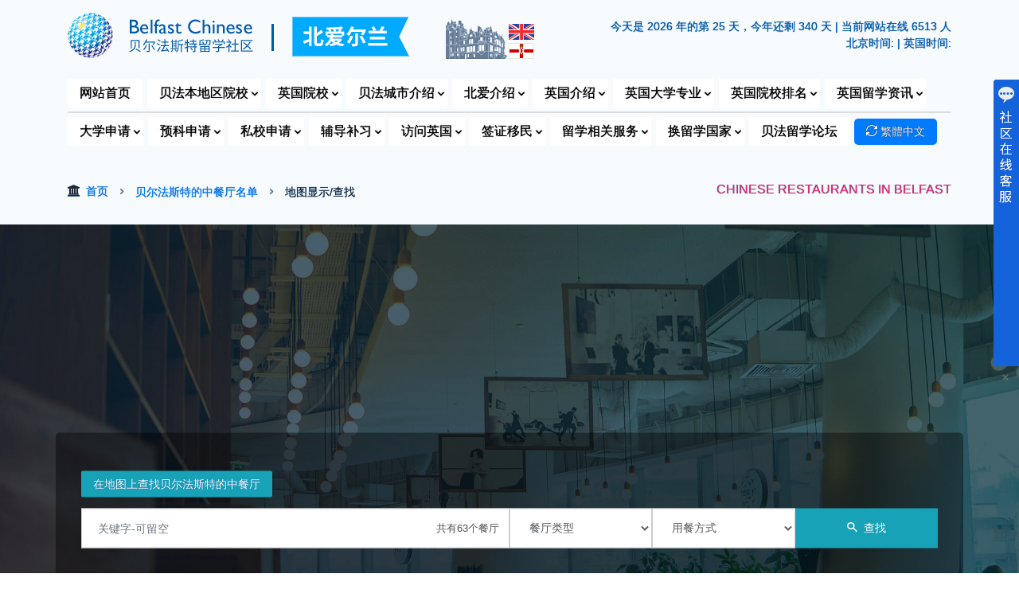

--- FILE ---
content_type: text/html
request_url: https://www.belfastchinese.com/chinese-restaurants/map.asp
body_size: 16017
content:
<!doctype html>
<html lang="en">
  

  <head>
    <meta http-equiv="Content-Type" content="text/html; charset=utf-8">
    <title>在地图上查看贝尔法斯特中餐厅 | 英国贝尔法斯特留学社区</title>
    <meta name="description" content="在地图上查找英国贝尔法斯特中餐厅。Chinese restaurants in Belfast。">
    <meta name="keywords" content="贝尔法斯特, Belfast, 中国食品餐厅列表, Chinese restaurants, 中餐厅, 中餐馆, 中餐外卖店, 粤菜馆, 亚洲风味餐馆, 港式快餐店, 珍珠奶茶店, 糕点店, 火锅店, 面馆, 最受欢迎的中餐厅, 地图查找" />
    <meta name="viewport" content="width=device-width, initial-scale=1, shrink-to-fit=no">
    <link rel="icon" href="https://www.belfastchinese.com/images/favicon.png">
    <link rel="stylesheet" href="../fonts/icomoon/style.css">
    <link rel="stylesheet" href="../css/bootstrap.min.css">
    <link rel="stylesheet" href="../css/aos.css">
    <link rel="stylesheet" href="../css/style.css">
    <link rel="stylesheet" href="../map/leaflet.css" />
    <script src="../map/leaflet.js"></script>

    

  </head>

  <body>

    
    <div class="site-wrap">

      <div class="site-mobile-menu site-navbar-target">
        <div class="site-mobile-menu-header">
          <div class="site-mobile-menu-close mt-3">
            <span class="icon-cross js-menu-toggle"></span>
          </div>
        </div>
        <div class="site-mobile-menu-body"></div>
      </div>

      <!-- home menu-->

              <div class="sub_menu">
            <div class="container">
                    <div class="row d-flex align-items-center">

                        <div class="col-xl-5 col-lg-5 col-md-5 d-none d-md-block">
                                <a href="https://www.belfastchinese.com/default.asp"><img src="https://www.belfastchinese.com/images/logo-full.png" title="英国贝尔法斯特留学社区" data-toggle="tooltip" data-placement="bottom"></a>
                        </div>
                        <div class="col-xl-2 col-lg-1 col-md-1 d-none d-md-block button-none">
                                <img src="https://www.belfastchinese.com/images/top-img.png" title="地标：贝尔法斯特城堡" data-toggle="tooltip" data-placement="bottom">
                        </div>
                        <div class="col-xl-5 col-lg-6 col-md-6">
                            <div class="sub_menu_right_content">								
								<span class="noshadow">          
								<script type="text/javascript">
    								var today = new Date();
    								var year = today.getFullYear();
    								var firstDay = new Date(year, 0, 1);
    								var theDay = Math.floor((today - firstDay) / (1000 * 60 * 60 * 24)) + 1;
    								var nextYearDay = new Date(year + 1, 0, 1);
    								var leftDays = Math.floor((nextYearDay - today) / (1000 * 60 * 60 * 24));
    								document.write("今天是 " + year + " 年的第 " + theDay + " 天，今年还剩 " + leftDays + " 天");
								</script>
								 | 当前网站在线 6513 人
								</span><br>
								<span class="noshadow"> 
                                <a href="https://time.is/Belfast_z716" id="time_is_link"></a>
								<a class="disabled" tabindex="-1">北京时间: <span id="Beijing__China_z43d"></span> | 英国时间: <span id="Belfast_z716"></span> 
                                <script src="https://widget.time.is/zh.js"></script>
                                <script>
                                time_is_widget.init({Beijing__China_z43d:{},Belfast_z716:{template:"DATE TIME<br/>SUN", date_format:"year年monthnum月daynum日, dayname", sun_format:"贝尔法斯特今天日出: srhour:srminute 日落: sshour:ssminute 白天时长: dlhours小时dlminutes分", coords:"54.5833300,-5.9333300"}});
                                </script></a>
								</span>
                            </div>
                        </div>
                        
                </div>
            </div>
        </div>

      <header class="site-navbar js-sticky-header site-navbar-target" role="banner">
        <div class="container">
          <div class="row align-items-center position-relative">
            <div class="site-logo">
              <a href="https://www.belfastchinese.com"><img src="https://www.belfastchinese.com/images/logo.png" title="英国贝尔法斯特留学社区" data-toggle="tooltip" data-placement="bottom"></a> <img class="flags" src="https://www.belfastchinese.com/images/ni.png"></a>
            </div>
            <div class="col-12">
              <nav class="site-navigation text-left ml-auto " role="navigation">
                <ul class="site-menu main-menu js-clone-nav ml-auto d-none d-lg-block">
                  <li><a href="https://www.belfastchinese.com/default.asp" class="nav-link">网站首页</a></li>
				  
                <li class="has-children"><a href="https://www.belfastchinese.com/#" class="nav-link openlist">贝法本地区院校</a>
				 	<ul class="dropdown top_border dropdownleft">
						<li><a href="https://www.belfastchinese.com/local-uni/">贝尔法斯特本地大学</a></li>
						<div class="dropdown-divider"></div> 
						<li><a href="https://www.belfastchinese.com/local-yuke/">贝尔法斯特本地预科</a></li>
						<li><a href="https://www.belfastchinese.com/local-yuke/foundation.asp">贝尔法斯特本地本科预科</a></li>
						<li><a href="https://www.belfastchinese.com/local-yuke/iy1.asp">贝尔法斯特本地国际大一</a></li>
						<li><a href="https://www.belfastchinese.com/local-yuke/premasters.asp">贝尔法斯特本地硕士预科</a></li>
						<div class="dropdown-divider"></div> 
						<li><a href="https://www.belfastchinese.com/local-private-schools/">北爱尔兰本地私校</a></li>
						<div class="dropdown-divider"></div> 
						<li><a href="https://www.belfastchinese.com/local-english-schools/">北爱尔兰本地语言学校</a></li>	
				 	</ul>
                  </li>
				  
                  <li class="has-children"><a href="https://www.belfastchinese.com/#" class="nav-link openlist">英国院校</a>
				   	<ul class="dropdown double_colmn top_border dropdownleft" >
				  	<div class="leftside">
						<li><a href="https://www.belfastchinese.com/university/"><i class="icon-graduation-cap"></i> 英国大学 </a></li>
						<li><a href="https://www.belfastchinese.com/match/"><i class="icon-popout"></i> 大学在线录取评测</a></li>
						<div class="dropdown-divider"></div>
						<li><a href="https://www.belfastchinese.com/yuke/"><i class="icon-office"></i> 英国大学预科</a></li>
						<li><a href="https://www.belfastchinese.com/yuke/foundation.asp"><i class="icon-popout"></i> 英国大学本科预科</a></li>
						<li><a href="https://www.belfastchinese.com/yuke/iy1.asp"><i class="icon-popout"></i> 英国大学国际大一</a></li>
						<li><a href="https://www.belfastchinese.com/yuke/iy2.asp"><i class="icon-popout"></i> 英国大学国际大二</a></li>
						<li><a href="https://www.belfastchinese.com/yuke/premasters.asp"><i class="icon-popout"></i> 英国大学硕士预科</a></li>
						<div class="dropdown-divider"></div>
						<li><a href="https://www.belfastchinese.com/training/"><i class="icon-starburst-outline"></i> 英国专业认证课程</a></li>	
						<li><a href="https://www.belfastchinese.com/visit/"><i class="icon-diamond"></i> 英国考察培训</a></li>	
					</div>	
				 	<div class="leftside">
						<li><a href="https://www.belfastchinese.com/schools/"><i class="icon-shield1"></i> 英国私校列表和查找</a></li>
						<li><a href="https://www.belfastchinese.com/boarding/"><i class="icon-popout"></i>  英国寄宿学校</a></li>  
						<li><a href="https://www.belfastchinese.com/royal-schools/"><i class="icon-popout"></i>  英国皇室入读学校</a></li>
						<li><a href="https://www.belfastchinese.com/pm-schools/"><i class="icon-popout"></i>  英国首相入读学校</a></li>
						<li><a href="https://www.belfastchinese.com/eton-group/"><i class="icon-popout"></i>  英国伊顿集团学校</a></li>
						<li><a href="https://www.belfastchinese.com/rugby-group/"><i class="icon-popout"></i>  英国拉格比集团学校</a></li>
						<li><a href="https://www.belfastchinese.com/clarendon-schools/"><i class="icon-popout"></i>  英国九大公学</a></li>
						<li><a href="https://www.belfastchinese.com/recommend-schools/"><i class="icon-popout"></i>  推荐独立(私立)学校</a></li>  
						<div class="dropdown-divider"></div>
						<li><a href="https://www.belfastchinese.com/summer-schools/"><i class="icon-sun"></i> 英国夏令营</a></li>
						<li><a href="https://www.belfastchinese.com/uk-english-schools/"><i class="icon-sphere"></i> 英国英语语言学校</a></li>
					</div>	
				 	</ul>
                  </li>
				  
                  <li class="has-children"><a href="https://www.belfastchinese.com/#" class="nav-link openlist">贝法城市介绍</a>
				 	<ul class="dropdown top_border dropdownleft">
						<li><a href="https://www.belfastchinese.com/city/">贝尔法斯特介绍</a></li>
						<li><a href="https://www.belfastchinese.com/weather/">贝尔法斯特天气预报</a></li>
						<li><a href="https://www.belfastchinese.com/tools/">贝法留学信息/工具</a></li>
						<div class="dropdown-divider"></div>
						<li><a href="https://www.belfastchinese.com/best-restaurants/">贝尔法斯特最佳餐厅排名</a></li>
						<div class="dropdown-divider"></div>
						<li><a href="https://www.belfastchinese.com/chinese-restaurants/">贝尔法斯特中餐厅列表</a></li>
						<div class="dropdown-divider"></div> 
						<li><a href="https://www.belfastchinese.com/belfast-guide/">贝尔法斯特景点和体验</a></li>
						<div class="dropdown-divider"></div> 
				 	</ul>
                  </li>
				  
                  <li class="has-children"><a href="https://www.belfastchinese.com/#" class="nav-link openlist">北爱介绍</a>
				 	<ul class="dropdown top_border dropdownleft">
						<li><a href="https://www.belfastchinese.com/nireland-guide/">北爱尔兰最佳景点/体验</a></li>	
						<div class="dropdown-divider"></div>
						<li><a href="https://www.belfastchinese.com/nireland-restaurants/">北爱尔兰最佳餐厅排名</a></li>
				 	</ul>
                  </li>

                  <li class="has-children"><a href="https://www.belfastchinese.com/#" class="nav-link openlist">英国介绍</a>
				   	<ul class="dropdown double_colmn top_border" >
				  	<div class="leftside">
						<li><a href="https://www.belfastchinese.com/uk-info/">英国概况/城市介绍</a></li>
						<div class="dropdown-divider"></div> 
						<li><a href="https://www.belfastchinese.com/photos/">英国图片库 <i class="icon-image"></i></a></li>
						<li><a href="https://www.belfastchinese.com/photos/category.asp?id=1"><i class="icon-camera"></i> 大学图片</a></li>
						<li><a href="https://www.belfastchinese.com/photos/category.asp?id=2"><i class="icon-camera"></i> 英伦城市</a></li>
						<div class="dropdown-divider"></div> 
						<li><a href="https://www.belfastchinese.com/bursary/">大学奖学金</a></li>
						<li><a href="https://www.belfastchinese.com/ielts/">雅思要求</a></li>
						<li><a href="https://www.belfastchinese.com/steps/">英国留学步骤</a></li>
						<li><a href="https://www.belfastchinese.com/affiliations/">英国高校联盟</a></li>
					</div>	
				 	<div class="leftside">
						<li><a href="https://www.belfastchinese.com/website/">英国网站目录列表</a></li>
						<li><a href="https://www.belfastchinese.com/telephone/">英国留学常用号码</a></li>	
						<div class="dropdown-divider"></div> 
						<li><a href="https://www.belfastchinese.com/uk-chinese-supermarkets/">英国华人超市</a></li>
						<li><a href="https://www.belfastchinese.com/uk-chinese-yellow-pages/">英国华人黄页</a></li>	
						<li><a href="https://www.belfastchinese.com/daily-english/">每日英语</a></li>	
						<div class="dropdown-divider"></div> 
						<li><a href="https://www.belfastchinese.com/wishwall/">贝尔法斯特许愿墙</a></li>	
						<li><a href="https://www.belfastchinese.com/daily-news/">即时中英文聚合新闻</a></li>	
						<li><a href="https://www.belfastchinese.com/attractions/">英国旅游景点</a></li>	
					</div>	
				 	</ul>
                  </li>

                 <li class="has-children"><a href="https://www.belfastchinese.com/#" class="nav-link openlist"><span class="button-none">英国</span>大学专业</a>
				   	<ul class="dropdown double_colmn top_border dropdownleft" >
				  	<div class="leftside">
						<li><a href="https://www.belfastchinese.com/subjects/"><i class="icon-search"></i> 英国大学课程搜索</a></li>
						<li><a href="https://www.belfastchinese.com/subjects/ranking.asp"><i class="icon-rank"></i> 英国大学专业排名</a></li>
						<div class="dropdown-divider"></div> 
						<li class="title"><i class="icon-star-full"></i> 英国推荐热门课程</li>
						<li class="study1"><a href="https://www.belfastchinese.com/subjects/display.asp?id=1#results"><i class="icon-star-empty"></i> 会计和金融</a></li>   
						<li class="study2"><a href="https://www.belfastchinese.com/subjects/display.asp?id=9#results"><i class="icon-star-empty"></i> 建筑</a></li>   
						<li class="study3"><a href="https://www.belfastchinese.com/subjects/display.asp?id=10#results"><i class="icon-star-empty"></i> 艺术与设计</a></li>   
						<li class="study4"><a href="https://www.belfastchinese.com/subjects/display.asp?id=11#results"><i class="icon-star-empty"></i> 生物科学</a></li>   
						<li class="study5"><a href="https://www.belfastchinese.com/subjects/display.asp?id=12#results"><i class="icon-star-empty"></i> 建筑学</a></li>   
						<li class="study6"><a href="https://www.belfastchinese.com/subjects/display.asp?id=13#results"><i class="icon-star-empty"></i> 工商管理</a></li>   
					</div>	
				 	<div class="leftside">
						<li class="study7"><a href="https://www.belfastchinese.com/subjects/display.asp?id=19#results"><i class="icon-star-empty"></i> 通信和媒体研究</a></li>
						<li class="study8"><a href="https://www.belfastchinese.com/subjects/display.asp?id=20#results"><i class="icon-star-empty"></i> 计算机科学</a></li>   
						<li class="study9"><a href="https://www.belfastchinese.com/subjects/display.asp?id=24#results"><i class="icon-star-empty"></i> 经济学</a></li>   
						<li class="study10"><a href="https://www.belfastchinese.com/subjects/display.asp?id=26#results"><i class="icon-star-empty"></i> 教育学</a></li>   
						<li class="study11"><a href="https://www.belfastchinese.com/subjects/display.asp?id=27#results"><i class="icon-star-empty"></i> 电气与电子工程</a></li>   
						<li class="study12"><a href="https://www.belfastchinese.com/subjects/display.asp?id=31#results"><i class="icon-star-empty"></i> 大众工程</a></li> 
						<li class="study13"><a href="https://www.belfastchinese.com/subjects/display.asp?id=37#results"><i class="icon-star-empty"></i> 酒店,休闲,运动,旅游</a></li> 
						<li class="study14"><a href="https://www.belfastchinese.com/subjects/display.asp?id=41#results"><i class="icon-star-empty"></i> 法律</a></li> 
						<li class="study15"><a href="https://www.belfastchinese.com/subjects/display.asp?id=67#results"><i class="icon-star-empty"></i> 市场营销</a></li> 	
					</div>	
				 	</ul>
                  </li>
				  
                  <li class="has-children"><a href="https://www.belfastchinese.com/#" class="nav-link openlist"><span class="button-none">英国</span>院校排名</a>
				 	<ul class="dropdown top_border dropdownleft">
						<li><a href="https://www.belfastchinese.com/ranking/">英国大学排名 <i class="icon-award1"></i></a></li>
						<li><a href="https://www.belfastchinese.com/ranking/world.asp">英国大学世界排名</a></li>
						<div class="dropdown-divider"></div> 
						<li><a href="https://www.belfastchinese.com/university-compare/">英国大学排名对比</a></li>
						<div class="dropdown-divider"></div> 
						<li><a href="https://www.belfastchinese.com/ranking-alevel/">英国私立高中排名</a></li>
						<li><a href="https://www.belfastchinese.com/ranking-gcse/">英国私立初中排名</a></li>	
						<div class="dropdown-divider"></div> 
						<li><a href="https://www.belfastchinese.com/world-ranking/">世界大学排名</a></li>
				 	</ul>
                  </li>
				  
                  <li class="has-children"><a href="https://www.belfastchinese.com/#" class="nav-link openlist"><span class="button-none">英国</span>留学资讯</a>
				 	<ul class="dropdown top_border dropdownright">
						<li><a href="https://www.belfastchinese.com/news/" class="nav-link">英国新闻</a></li>
						<li><a href="https://www.belfastchinese.com/attention/" class="nav-link">英国平安留学<tag>&amp;</tag>安全预警</a></li>
						<li><a href="https://www.belfastchinese.com/study-news/" class="nav-link">英国院校快讯</a></li>
						<div class="dropdown-divider"></div> 
						<li><a href="https://www.belfastchinese.com/local-news/" class="nav-link">贝尔法斯特本地资讯</a></li>
				 	</ul>
                  </li>

				  <div class="sub_menu_line"></div>

                 <li class="has-children"><a href="https://www.belfastchinese.com/study-university/" class="nav-link openlist">大学申请</a>
				 	<ul class="dropdown top_border dropdownleft">
                  <li class="has-children"><a href="#" class="openlist">英国院校免费申请服务</a>
			  		<ul class="dropdown top_sub_border">
						<li class="study1"><a href="https://www.belfastchinese.com/study-university/details.asp?id=1">英国大学/预科免费申请</a></li> 
						<li class="study2"><a href="https://www.belfastchinese.com/study-university/details.asp?id=2">申请材料清单和说明</a></li> 
						<li class="study3"><a href="https://www.belfastchinese.com/study-university/details.asp?id=3">免费申请常见问题解答</a></li> 
						<li class="study4"><a href="https://www.belfastchinese.com/study-university/details.asp?id=4">大学免费申请服务清单</a></li> 
						<li class="study5"><a href="https://www.belfastchinese.com/study-university/details.asp?id=5">英国大学免费申请案例</a></li> 
						<li class="study6"><a href="https://www.belfastchinese.com/study-university/details.asp?id=6">英国大学申请步骤</a></li> 
						<li class="study7"><a href="https://www.belfastchinese.com/study-university/details.asp?id=7">英语要求及成绩换算</a></li> 
						<li class="study8"><a href="https://www.belfastchinese.com/study-university/details.asp?id=8">英国大学申请时间</a></li> 
						<li class="study9"><a href="https://www.belfastchinese.com/study-university/details.asp?id=9">行前准备| 抵达后须知</a></li> 
				 	</ul>
                  </li>
				  
                  <li class="has-children"><a href="#" class="openlist">人在国内学生</a>
				 	<ul class="dropdown top_sub_border dropdownleft">
						<li class="study10"><a href="https://www.belfastchinese.com/study-university/details.asp?id=10">英国HND(大专)申请</a></li> 
						<li class="study11"><a href="https://www.belfastchinese.com/study-university/details.asp?id=11">英国本科预科申请</a></li> 
						<li class="study12"><a href="https://www.belfastchinese.com/study-university/details.asp?id=12">英国本科申请</a></li> 
						<li class="study13"><a href="https://www.belfastchinese.com/study-university/details.asp?id=13">英国大学插班/转学</a></li> 
						<li class="study14"><a href="https://www.belfastchinese.com/study-university/details.asp?id=14">专科申请本科(专升本)</a></li> 
						<li class="study15"><a href="https://www.belfastchinese.com/study-university/details.asp?id=15">硕士(研究生)预科申请</a></li> 
						<li class="study16"><a href="https://www.belfastchinese.com/study-university/details.asp?id=16">专科申请硕士(专升硕)</a></li> 
						<li class="study17"><a href="https://www.belfastchinese.com/study-university/details.asp?id=17">本科申请硕士(研究生)</a></li>         
				 	</ul>
                  </li>				  
				  
                  <li class="has-children"><a href="#" class="openlist">人在英国学生</a>
				 	<ul class="dropdown top_sub_border dropdownleft">
						<li class="study18"><a href="https://www.belfastchinese.com/study-university/details.asp?id=18">英国HND升学</a></li> 
						<li class="study19"><a href="https://www.belfastchinese.com/study-university/details.asp?id=19">英国本科申请</a></li> 
						<li class="study20"><a href="https://www.belfastchinese.com/study-university/details.asp?id=20">英国大学本科/预科转校</a></li> 
						<li class="study21"><a href="https://www.belfastchinese.com/study-university/details.asp?id=21">本科申请硕士(研究生)</a></li> 
						<li class="study22"><a href="https://www.belfastchinese.com/study-university/details.asp?id=22">英国普通学位升学</a></li> 
						<li class="study23"><a href="https://www.belfastchinese.com/study-university/details.asp?id=23">英国三等学位升学</a></li> 
						<li class="study24"><a href="https://www.belfastchinese.com/study-university/details.asp?id=24">硕士(研究生)预科申请</a></li> 
						<li class="study25"><a href="https://www.belfastchinese.com/study-university/details.asp?id=25">英国补考挂科升学</a></li>                
				 	</ul>
                  </li>				  
				 	</ul>
                  </li>
				  
                  <li class="has-children"><a href="https://www.belfastchinese.com/study-pathway/" class="nav-link openlist">预科申请</a>
				 	<ul class="dropdown top_border dropdownleft">
						<li class="study26"><a href="https://www.belfastchinese.com/study-pathway/details.asp?id=26">英国本科预科申请</a></li> 
						<li class="study27"><a href="https://www.belfastchinese.com/study-pathway/details.asp?id=27">英国硕士预科申请</a></li> 
						<li class="study28"><a href="https://www.belfastchinese.com/study-pathway/details.asp?id=28">英国国际大一申请</a></li> 
						<li class="study29"><a href="https://www.belfastchinese.com/study-pathway/details.asp?id=29">英国国际大二申请</a></li> 
						<li class="study30"><a href="https://www.belfastchinese.com/study-pathway/details.asp?id=30">英国预科申请和说明</a></li> 
						<li class="study31"><a href="https://www.belfastchinese.com/study-pathway/details.asp?id=31">英语要求和成绩换算</a></li> 
						<li class="study32"><a href="https://www.belfastchinese.com/study-pathway/details.asp?id=32">英国预科申请步骤</a></li> 
						<li class="study33"><a href="https://www.belfastchinese.com/study-pathway/details.asp?id=33">预科转学 / 换专业</a></li> 
						<li class="study34"><a href="https://www.belfastchinese.com/study-pathway/details.asp?id=34">预科没达要求升学</a></li> 
						<li class="study35"><a href="https://www.belfastchinese.com/study-pathway/details.asp?id=35">预科挂科转校重读</a></li>  
				 	</ul>
                  </li>		  		

                  <li class="has-children"><a href="https://www.belfastchinese.com/study-school/" class="nav-link openlist">私校申请</a>
				 	<ul class="dropdown top_border dropdownleft">
						<li class="study36"><a href="https://www.belfastchinese.com/study-school/details.asp?id=36">英国幼儿园申请</a></li> 
						<li class="study37"><a href="https://www.belfastchinese.com/study-school/details.asp?id=37">英国小学申请</a></li> 
						<li class="study38"><a href="https://www.belfastchinese.com/study-school/details.asp?id=38">英国初中申请</a></li> 
						<li class="study39"><a href="https://www.belfastchinese.com/study-school/details.asp?id=39">英国高中申请</a></li> 
						<li class="study40"><a href="https://www.belfastchinese.com/study-school/details.asp?id=40">私校转学服务</a></li> 
						<li class="study41"><a href="https://www.belfastchinese.com/study-school/details.asp?id=41">私校入学面试辅导</a></li> 
						<li class="study42"><a href="https://www.belfastchinese.com/study-school/details.asp?id=42">私校入学考试辅导</a></li>   
				 	</ul>
                  </li>
				  
                  <li class="has-children"><a href="https://www.belfastchinese.com/tutor/" class="nav-link openlist">辅导补习</a>
				 	<ul class="dropdown top_border dropdownleft">
						<li><a href="https://www.belfastchinese.com/tutor/primary/">小学辅导</a></li>
						<li><a href="https://www.belfastchinese.com/tutor/secondary/">初中低年级辅导</a></li>
						<li><a href="https://www.belfastchinese.com/tutor/gcse/">初中高年级辅导 (GCSE)</a></li>
						<li><a href="https://www.belfastchinese.com/tutor/alevel/">高中辅导 (A-Level)</a></li>
						<li><a href="https://www.belfastchinese.com/tutor/university/">大学辅导（学位和预科）</a></li>
						<li><a href="https://www.belfastchinese.com/tutor/language/">语言（英/法/西/德/中）</a></li>
						<li><a href="https://www.belfastchinese.com/tutor/exam/">备考（入学/英语/职业）</a></li>
						<li><a href="https://www.belfastchinese.com/tutor/art/">艺术（摄影/绘画/写作）</a></li>
						<li><a href="https://www.belfastchinese.com/tutor/mentoring/">指导（入学/学业/工作）</a></li>
						<li><a href="https://www.belfastchinese.com/tutor/group/">团体培训辅导</a></li>    
				 	</ul>
                  </li>
				  
                  <li class="has-children"><a href="https://www.belfastchinese.com/#" class="nav-link openlist">访问英国</a>
				 	<ul class="dropdown top_border dropdownleft">
						<li><a href="https://www.belfastchinese.com/summer-schools/">英国夏令营</a></li>	
						<li><a href="https://www.belfastchinese.com/uk-english-schools/">英语学校/来英国学英语</a></li>		
						<li><a href="https://www.belfastchinese.com/visit/">英国考察/培训</a></li>		 
				 	</ul>
                  </li>
				  
                  <li class="has-children"><a href="https://www.belfastchinese.com/visa/" class="nav-link openlist">签证移民</a>
				 	<ul class="dropdown dropdownleft top_border">
						<li><a href="https://www.belfastchinese.com/visa/"><i class="icon-flight_takeoff"></i> 签证类型/价格/服务</a></li>
						<div class="dropdown-divider"></div>                  
                  <li class="has-children"><a href="https://www.belfastchinese.com/visa/" class="openlist">学习签证</a>
			  		<ul class="dropdown top_sub_border">
						<li><a href="https://www.belfastchinese.com/visa/details.asp?id=2">学生签证</a></li>
						<li><a href="https://www.belfastchinese.com/visa/details.asp?id=1">英语学习/短期签证</a></li>
						<li><a href="https://www.belfastchinese.com/visa/details.asp?id=3">儿童学生签证</a></li>
					</ul>
                  </li>

                  <li class="has-children"><a href="https://www.belfastchinese.com/visa/" class="openlist">访问签证</a>
			  		<ul class="dropdown top_sub_border">
						<li><a href="https://www.belfastchinese.com/visa/details.asp?id=4">标准访客签证</a></li>
						<li><a href="https://www.belfastchinese.com/visa/details.asp?id=5">结婚访客签证</a></li>
						<li><a href="https://www.belfastchinese.com/visa/details.asp?id=7">儿童父母陪读签证</a></li>
						<li><a href="https://www.belfastchinese.com/visa/details.asp?id=8">中国旅游团访问英国签证</a></li>
						<li><a href="https://www.belfastchinese.com/visa/details.asp?id=9">过境英国的签证</a></li>
						<li><a href="https://www.belfastchinese.com/visa/details.asp?id=29">申请电子旅行授权(ETA) </a></li>
					</ul>
                  </li>

                  <li class="has-children"><a href="https://www.belfastchinese.com/visa/" class="openlist">长期工作签证</a>
			  		<ul class="dropdown top_sub_border">
						<li><a href="https://www.belfastchinese.com/visa/details.asp?id=10">技术工人签证</a></li>
						<li><a href="https://www.belfastchinese.com/visa/details.asp?id=30">健康和护理工作者签证</a></li>
					</ul>
                  </li>
				  
                  <li class="has-children"><a href="https://www.belfastchinese.com/visa/" class="openlist">临时工作签证</a>
			  		<ul class="dropdown top_sub_border">
						<li><a href="https://www.belfastchinese.com/visa/details.asp?id=14">慈善工作者签证</a></li>
						<li><a href="https://www.belfastchinese.com/visa/details.asp?id=15">创意工作者签证</a></li>
						<li><a href="https://www.belfastchinese.com/visa/details.asp?id=16">政府授权交流签证</a></li>
						<li><a href="https://www.belfastchinese.com/visa/details.asp?id=17">国际协议签证</a></li>
						<li><a href="https://www.belfastchinese.com/visa/details.asp?id=18">宗教工作者签证</a></li>				
						<li><a href="https://www.belfastchinese.com/visa/details.asp?id=19">季节性工人签证</a></li>											
					</ul>
                  </li>
				  
                  <li class="has-children"><a href="https://www.belfastchinese.com/visa/" class="openlist">外派工作签证</a>
			  		<ul class="dropdown top_sub_border">
						<li><a href="https://www.belfastchinese.com/visa/details.asp?id=11">高级或专业工作者签证</a></li>
						<li><a href="https://www.belfastchinese.com/visa/details.asp?id=26">海外家庭佣工签证</a></li>
						<li><a href="https://www.belfastchinese.com/visa/details.asp?id=27">海外商务代表签证</a></li>
						<li><a href="https://www.belfastchinese.com/visa/details.asp?id=34">研究生实习签证</a></li>
						<li><a href="https://www.belfastchinese.com/visa/details.asp?id=35">借调工作签证</a></li>
						<li><a href="https://www.belfastchinese.com/visa/details.asp?id=36">服务供应商签证</a></li>	
						<li><a href="https://www.belfastchinese.com/visa/details.asp?id=37">扩展工人签证</a></li>
					</ul>
                  </li>
				  
                  <li class="has-children"><a href="https://www.belfastchinese.com/visa/" class="openlist">无担保工作签证</a>
			  		<ul class="dropdown top_sub_border">
						<li><a href="https://www.belfastchinese.com/visa/details.asp?id=20">青年流动计划签证</a></li>
						<li><a href="https://www.belfastchinese.com/visa/details.asp?id=23">全球人才签证</a></li>
						<li><a href="https://www.belfastchinese.com/visa/details.asp?id=38">毕业生签证</a></li>
						<li><a href="https://www.belfastchinese.com/visa/details.asp?id=39">高潜力人才 (HPI) 签证</a></li>
					</ul>
                  </li>
				  
                  <li class="has-children"><a href="https://www.belfastchinese.com/visa/" class="openlist">其他工作签证</a>
			  		<ul class="dropdown top_sub_border">
						<li><a href="https://www.belfastchinese.com/visa/details.asp?id=12">宗教部长签证</a></li>
						<li><a href="https://www.belfastchinese.com/visa/details.asp?id=13">国际运动员签证</a></li>
						<li><a href="https://www.belfastchinese.com/visa/details.asp?id=31">增长型工作者签证</a></li>
						<li><a href="https://www.belfastchinese.com/visa/details.asp?id=32">边境工人许可证</a></li>
						<li><a href="https://www.belfastchinese.com/visa/details.asp?id=33">签证豁免贴签</a></li>
					</ul>
                  </li>
				  
                  <li class="has-children"><a href="https://www.belfastchinese.com/visa/" class="openlist">创业签证</a>
			  		<ul class="dropdown top_sub_border">
						<li><a href="https://www.belfastchinese.com/visa/details.asp?id=21">创新者创始人签证</a></li>					
					</ul>
                  </li>
                  <li class="has-children"><a href="https://www.belfastchinese.com/visa/" class="openlist">英联邦公民和BNO</a>
			  		<ul class="dropdown top_sub_border">
						<li><a href="https://www.belfastchinese.com/visa/details.asp?id=41">英国国民海外签证|BNO</a></li>	
						<li><a href="https://www.belfastchinese.com/visa/details.asp?id=42">英国血统签证</a></li>
					</ul>
                  </li>
                  <li class="has-children"><a href="https://www.belfastchinese.com/visa/" class="openlist">家庭签证</a>
			  		<ul class="dropdown top_sub_border">
						<li><a href="https://www.belfastchinese.com/visa/details.asp?id=24">家庭签证申请/延长/转换</a></li>
						<li><a href="https://www.belfastchinese.com/visa/details.asp?id=28" class="openlist">永居(十年转永居)</a></li> 
						<li><a href="https://www.belfastchinese.com/visa/details.asp?id=43" class="openlist">申请欧盟定居计划</a></li> 
					</ul>
                  </li>
				 	</ul>
                  </li>		
				  
                  <li class="has-children"><a href="https://www.belfastchinese.com/study-services/" class="nav-link openlist"><span class="button-none">留学</span>相关服务</a>
				 	<ul class="dropdown top_border dropdownleft">
						<li class="study43"><a href="https://www.belfastchinese.com/study-services/details.asp?id=43">英国学生公寓免费预订</a></li> 
						<li class="study44"><a href="https://www.belfastchinese.com/study-services/details.asp?id=44">雅思考试辅导</a></li> 
						<li class="study45"><a href="https://www.belfastchinese.com/study-services/details.asp?id=45">一对一英语课程辅导</a></li> 
						<li class="study46"><a href="https://www.belfastchinese.com/study-services/details.asp?id=46">中英/留学文件认证翻译</a></li> 
						<li class="study47"><a href="https://www.belfastchinese.com/study-services/details.asp?id=47">论文写作辅导</a></li> 
						<li class="study48"><a href="https://www.belfastchinese.com/study-services/details.asp?id=48">论文校对服务</a></li> 
						<li class="study49"><a href="https://www.belfastchinese.com/study-services/details.asp?id=49">留学监护人服务</a></li> 
						<li class="study50"><a href="https://www.belfastchinese.com/study-services/details.asp?id=50">英国寄宿家庭</a></li> 
						<li class="study51"><a href="https://www.belfastchinese.com/study-services/details.asp?id=51">留学文书写作和润色</a></li>  
						<div class="dropdown-divider"></div> 
						<li><a href="https://www.belfastchinese.com/accommodation/" class="nav-link">英国学生公寓查找</a></li>			
					</ul>
                  </li>
				  
                  <li class="has-children"><a href="https://www.belfastchinese.com/#" class="nav-link openlist">换留学国家</a>
				  
				   	<ul class="dropdown double_colmn moveleft top_border dropdownleft" >
				  	<div class="leftside">
						<li><a href="https://www.belfastchinese.com/world-university/">海外大学查找</a></li>
						<li><a href="https://www.belfastchinese.com/world-school/">海外私校查找</a></li>
						<div class="dropdown-divider"></div> 
						<li><a href="https://www.belfastchinese.com/world-university/default.asp?keywords=&country=us#results">美国大学</a></li>
						<li><a href="https://www.belfastchinese.com/world-school/default.asp?keywords=&country=us#results">美国私校</a></li>
						<li><a href="https://www.belfastchinese.com/world-university/default.asp?keywords=&country=au#results">澳大利亚大学 [免费申请]<i class="icon-monetization_on"></i></a></li>
						<li><a href="https://www.belfastchinese.com/world-school/default.asp?keywords=&country=au#results">澳大利亚私校<i class="icon-monetization_on"></i></a></li>
						<li><a href="https://www.belfastchinese.com/world-university/default.asp?keywords=&country=ca#results">加拿大大学 [免费申请]<i class="icon-monetization_on"></i></a></li>
						<li><a href="https://www.belfastchinese.com/world-school/default.asp?keywords=&country=ca#results">加拿大私校 <i class="icon-monetization_on"></i></a></li>
						<li><a href="https://www.belfastchinese.com/world-university/default.asp?keywords=&country=nz#results">新西兰大学 [免费申请]<i class="icon-monetization_on"></i></a></li>
						<li><a href="https://www.belfastchinese.com/world-school/default.asp?keywords=&country=nz#results">新西兰私校<i class="icon-monetization_on"></i></a></li>
						</div>	
						<div class="leftside">
						<li><a href="https://www.belfastchinese.com/world-university/default.asp?keywords=&country=ie#results">爱尔兰大学<i class="icon-monetization_on"></i></a></li>
						<li><a href="https://www.belfastchinese.com/world-school/default.asp?keywords=&country=ie#results">爱尔兰私校<i class="icon-monetization_on"></i></a></li>
						<li><a href="https://www.belfastchinese.com/world-university/default.asp?keywords=&country=sg#results">新加坡大学</a></li>
						<li><a href="https://www.belfastchinese.com/world-university/default.asp?keywords=&country=hk#results">香港大学</a></li>	
						<li><a href="https://www.belfastchinese.com/world-university/default.asp?keywords=&country=mo#results">澳门大学</a></li>
						<li><a href="https://www.belfastchinese.com/world-university/default.asp?keywords=&country=dk#results">丹麦大学 (英语授课)<i class="icon-keyboard_voice"></i></a></li>
						<li><a href="https://www.belfastchinese.com/world-university/default.asp?keywords=&country=de#results">德国大学 (英语授课)<i class="icon-keyboard_voice"></i></a></li>
						<li><a href="https://www.belfastchinese.com/world-university/default.asp?keywords=&country=mt#results">马耳他大学 (英语授课)<i class="icon-keyboard_voice"></i></a></li>
						<li><a href="https://www.belfastchinese.com/world-university/default.asp?keywords=&country=nl#results">荷兰大学 (英语授课)<i class="icon-keyboard_voice"></i></a></li>
						<li><a href="https://www.belfastchinese.com/world-university/default.asp?keywords=&country=es#results">西班牙大学 (英语授课)<i class="icon-keyboard_voice"></i></a></li>
						<li><a href="https://www.belfastchinese.com/world-university/default.asp?keywords=&country=se#results">瑞典大学 (英语授课)<i class="icon-keyboard_voice"></i></a></li>
					</div>	
				 	</ul>
                  </li>

                  <li><a href="https://www.belfastchinese.com/forum/" class="nav-link openlist">贝法留学论坛</a></li>

                  <li><a class="buttons btn-sm bottomspace" name="gb2big5" id="gb2big5" data-toggle="tooltip" data-placement="bottom"><span class="button-none icon-loop2"></span> 繁体中文</a></li>
		
                </ul>
              </nav>
            </div>
            <div class="toggle-button d-inline-block d-lg-none"><a href="https://www.belfastchinese.com/#" class="site-menu-toggle py-5 js-menu-toggle text-black"><span class="icon-menu h3"></span></a></div>
          </div>
        </div>
		 
		 <h5 class="home-left">英国贝尔法斯特留学社区<span><br>Belfast Chinese</span></h5>

      </header>


      <!-- home menu end-->

      <!-- ======= Navgationbar Section ======= -->
      <section class="navgationbar">
        <div class="container">

          <div class="d-flex justify-content-between align-items-center">
            <ol>
              <li><span class="icon-bank mr-2"></span><a href="../default.asp" data-toggle="tooltip" data-placement="bottom" title="查看网站首页">首页</a></li>
              <li><a href="default.asp" data-toggle="tooltip" data-placement="bottom" title="贝尔法斯特的中餐厅名单">贝尔法斯特的中餐厅名单</a></li>
              <li>地图显示/查找</li>
            </ol>
            <h2>Chinese Restaurants in Belfast</h2>
          </div>

        </div>
      </section>
      <!-- ======= Navgationbar Section End======= -->

      <div class="main-top-cover-page" data-aos="fade-up">
        <div class="main-top-cover-image overlay" style="background-image: url('https://www.belfastchinese.com/images/chinese-restaurant.jpg')">


          <div class="container search-main">
            <!--search bar-->
            <ul class="nav nav-pills mb-0 pb-0" id="pills-tab" role="tablist">
              <li class="nav-item mr-2 tab2">
                <a href="map.asp" class="nav-link active" id="pills-2-tab" aria-controls="pills-1">在地图上查找贝尔法斯特的中餐厅</a>
              </li>
            </ul>
            <div class="tab-content" id="pills-tabContent">
              <!--search bar options -->
              <div class="tab-pane fade show active" id="pills-2" role="tabpanel" aria-labelledby="pills-2-tab">
                <!--search bar -1 -->
                <section class="mt-2 p-0">
                  <div class="container">
                    <form name="form1" method="get" action="map.asp#results" novalidate="novalidate">
                      <div class="row">
                        <div class="col-lg-12">
                          <div class="row">
                            <div class="col-lg-6 col-md-6 col-sm-12 col-12 p-0 mb-1">
                              <div class="input-group">
                                <input type="text" name="keywords" class="form-control search-input" value="" placeholder="关键字-可留空" onfocus="this.placeholder = ''" onblur="this.placeholder = '关键字-可留空'" />
                                <div class="input-group-append">
                                  <span class="input-group-text">共有63个餐厅</span>
                                </div>
                              </div>
                            </div>
                            <div class="col-lg-2 col-md-6 col-sm-6 col-6 p-0 mb-1">
                              <select name="classification" id="classification" class="form-control search-input">
                                <option value=""  selected="selected" >餐厅类型</option>
                                <option value="中餐馆" >中餐馆</option>
                                <option value="中餐外卖" >中餐外卖</option>
                                <option value="港式快餐店" >港式快餐店</option>
                                <option value="面馆" >面馆</option>
                                <option value="粤菜馆" >粤菜馆</option>
                                <option value="珍珠奶茶店" >珍珠奶茶店</option>
                                <option value="糕点店" >糕点店</option>
                                <option value="自助餐馆" >自助餐馆</option>
                                <option value="亚洲风味餐馆" >亚洲风味餐馆</option>
                                <option value="其它类型餐厅" >其它类型餐厅</option>
                              </select>
                            </div>
                            <div class="col-lg-2 col-md-6 col-sm-6 col-6 p-0 mb-1">
                              <select name="types" id="types" class="form-control search-input">
                                <option value=""  selected="selected" >用餐方式</option>
                                <option value="堂食" >堂食</option>
                                <option value="外带" >外带</option>
                                <option value="送货" >送货</option>
                                <option value="路边自提" >路边自提</option>
                                <option value="无接触配送" >无接触配送</option>
                                <option value="不提供堂食" >不提供堂食</option>
                                <option value="不提供送餐" >不提供送餐</option>
                              </select>
                            </div>
                            <div class="col-lg-2 col-md-6 col-sm-12 col-12 p-0 mb-1">
                              <button type="submit" class="btn btn-info search-btn"><span class="icon-search icon mr-2"></span>查找</button>
                            </div>
                          </div>
                        </div>
                      </div>
                    </form>
                  </div>
                </section>

              </div>
              <!--search bar -1 end -->

            </div>
            <!--search bar options end -->

          </div>
          <!--search bar end-->

        </div>
      </div>
      <!-- END .main-top-cover-image -->

      <a name="results">
        <h1 class="contenttop">&nbsp;</h1>
      </a>
      <div class="site-section" data-aos="fade-up">
        <div class="container">
			
<div id="map" style="width:100%;height:550px;border:1px solid #c6dcf4;background:#e6f4f8"></div>
<div id="mapFallback" style="display:none;text-align:center;">
  <img src="../images/map/uk-map.png" alt="英国地图" style="max-width:100%;height:auto;border:1px solid #c6dcf4;">
</div>

<!-- 手机提示层 -->
<div id="touchTip" style="display:none;position:absolute;bottom:140px;left:50%;transform:translateX(-50%);background:rgba(0,0,0,.7);color:#fff;padding:6px 12px;border-radius:6px;font-size:14px;z-index:1000">
  请用两指缩放或移动地图
</div>

<script>
(function () {
  try {
    if (typeof L === "undefined") throw new Error("Leaflet 未加载");

    var isTouchDevice = ('ontouchstart' in window) || (navigator.maxTouchPoints > 0);

    var map = L.map('map', {
      center: [54.602560005455196, -5.930955847401723], // 大致中心
      zoom: 10,
      zoomControl: true,
      dragging: !isTouchDevice,
      scrollWheelZoom: false,
      doubleClickZoom: false,
      boxZoom: false,
      keyboard: false
    });

    if (isTouchDevice) {
      map.touchZoom.enable();
      map.dragging.disable();

      document.getElementById('touchTip').style.display = 'block';

      var dragTimeout;
      map.getContainer().addEventListener('touchstart', function (e) {
        if (e.touches.length === 1) {
          dragTimeout = setTimeout(function () {
            map.dragging.enable();
          }, 500);
        }
      });
      map.getContainer().addEventListener('touchend', function () {
        clearTimeout(dragTimeout);
        map.dragging.disable();
      });
    } else {
      map.dragging.enable();
    }

    // ===== 1. 优先 OSM 瓦片地图 =====
    var osmLayer = L.tileLayer('https://{s}.tile.openstreetmap.org/{z}/{x}/{y}.png', {
      attribution: '&copy; OpenStreetMap contributors'
    });

    osmLayer.on('tileerror', function () {
      console.warn("您所在的国家/地区不能展示地图，用图片地图展示。");
      map.removeLayer(osmLayer);

      // ===== 2. 尝试本地 PNG 底图 =====
      var testImg = new Image();
      testImg.onload = function () {
        var imageBounds = [[49.5, -11], [59, 2]];
        L.imageOverlay('../images/map/uk-map.png', imageBounds).addTo(map);
        map.fitBounds(imageBounds);
      };
      testImg.onerror = function () {
        console.warn("您所在的国家/地区不能展示地图，用图片地图展示。");
        document.getElementById("map").style.display = "none";
        document.getElementById("mapFallback").style.display = "block";
      };
      testImg.src = "../images/map/uk-map.png";
    });

    osmLayer.addTo(map);

    // ===== 自定义图标 =====
    var myIcon = L.icon({
      iconUrl: '../mapicons/pin24.png',
      iconRetinaUrl: '../mapicons/pin48.png',
      iconSize: [29, 24],
      iconAnchor: [9, 21],
      popupAnchor: [0, -14],
    });

    // ===== ASP 循环生成 marker =====
    
      (function() {
        var coordsStr = "54.58081289081561, -5.935294513815285"; 
        if (coordsStr) {
          var coords = coordsStr.split(',');
          if (coords.length === 2) {
            var lat = parseFloat(coords[0]);
            var lng = parseFloat(coords[1]);

            if (!isNaN(lat) && !isNaN(lng)) {
              var marker = L.marker([lat, lng], { icon: myIcon }).addTo(map);

              var popupContent = "<a href='display.asp?id=1'>The Welcome Restaurant</a>";
              marker.bindPopup(popupContent);

              marker.on('mouseover click', function() {
                this.openPopup();
              });
            } else {
              console.warn("坐标解析失败:", coordsStr);
            }
          } else {
            console.warn("坐标格式不正确:", coordsStr);
          }
        } else {
          console.warn("空坐标记录，ID:", "1");
        }
      })();
    
      (function() {
        var coordsStr = "54.592151651408244, -5.932543128643702"; 
        if (coordsStr) {
          var coords = coordsStr.split(',');
          if (coords.length === 2) {
            var lat = parseFloat(coords[0]);
            var lng = parseFloat(coords[1]);

            if (!isNaN(lat) && !isNaN(lng)) {
              var marker = L.marker([lat, lng], { icon: myIcon }).addTo(map);

              var popupContent = "<a href='display.asp?id=2'>Joy Inn Restaurant</a>";
              marker.bindPopup(popupContent);

              marker.on('mouseover click', function() {
                this.openPopup();
              });
            } else {
              console.warn("坐标解析失败:", coordsStr);
            }
          } else {
            console.warn("坐标格式不正确:", coordsStr);
          }
        } else {
          console.warn("空坐标记录，ID:", "2");
        }
      })();
    
      (function() {
        var coordsStr = "54.59409188668947, -5.934175091802389"; 
        if (coordsStr) {
          var coords = coordsStr.split(',');
          if (coords.length === 2) {
            var lat = parseFloat(coords[0]);
            var lng = parseFloat(coords[1]);

            if (!isNaN(lat) && !isNaN(lng)) {
              var marker = L.marker([lat, lng], { icon: myIcon }).addTo(map);

              var popupContent = "<a href='display.asp?id=3'>Red Panda Restaurant</a>";
              marker.bindPopup(popupContent);

              marker.on('mouseover click', function() {
                this.openPopup();
              });
            } else {
              console.warn("坐标解析失败:", coordsStr);
            }
          } else {
            console.warn("坐标格式不正确:", coordsStr);
          }
        } else {
          console.warn("空坐标记录，ID:", "3");
        }
      })();
    
      (function() {
        var coordsStr = "54.58101133304679, -5.9212780100637"; 
        if (coordsStr) {
          var coords = coordsStr.split(',');
          if (coords.length === 2) {
            var lat = parseFloat(coords[0]);
            var lng = parseFloat(coords[1]);

            if (!isNaN(lat) && !isNaN(lng)) {
              var marker = L.marker([lat, lng], { icon: myIcon }).addTo(map);

              var popupContent = "<a href='display.asp?id=4'>Macau Belfast</a>";
              marker.bindPopup(popupContent);

              marker.on('mouseover click', function() {
                this.openPopup();
              });
            } else {
              console.warn("坐标解析失败:", coordsStr);
            }
          } else {
            console.warn("坐标格式不正确:", coordsStr);
          }
        } else {
          console.warn("空坐标记录，ID:", "4");
        }
      })();
    
      (function() {
        var coordsStr = "54.59497301711748, -5.866345184002816"; 
        if (coordsStr) {
          var coords = coordsStr.split(',');
          if (coords.length === 2) {
            var lat = parseFloat(coords[0]);
            var lng = parseFloat(coords[1]);

            if (!isNaN(lat) && !isNaN(lng)) {
              var marker = L.marker([lat, lng], { icon: myIcon }).addTo(map);

              var popupContent = "<a href='display.asp?id=5'>Mandarin City</a>";
              marker.bindPopup(popupContent);

              marker.on('mouseover click', function() {
                this.openPopup();
              });
            } else {
              console.warn("坐标解析失败:", coordsStr);
            }
          } else {
            console.warn("坐标格式不正确:", coordsStr);
          }
        } else {
          console.warn("空坐标记录，ID:", "5");
        }
      })();
    
      (function() {
        var coordsStr = "54.603378631939805, -5.927097593034034"; 
        if (coordsStr) {
          var coords = coordsStr.split(',');
          if (coords.length === 2) {
            var lat = parseFloat(coords[0]);
            var lng = parseFloat(coords[1]);

            if (!isNaN(lat) && !isNaN(lng)) {
              var marker = L.marker([lat, lng], { icon: myIcon }).addTo(map);

              var popupContent = "<a href='display.asp?id=6'>House of Zen</a>";
              marker.bindPopup(popupContent);

              marker.on('mouseover click', function() {
                this.openPopup();
              });
            } else {
              console.warn("坐标解析失败:", coordsStr);
            }
          } else {
            console.warn("坐标格式不正确:", coordsStr);
          }
        } else {
          console.warn("空坐标记录，ID:", "6");
        }
      })();
    
      (function() {
        var coordsStr = "54.590838059120884, -5.9334942563203255"; 
        if (coordsStr) {
          var coords = coordsStr.split(',');
          if (coords.length === 2) {
            var lat = parseFloat(coords[0]);
            var lng = parseFloat(coords[1]);

            if (!isNaN(lat) && !isNaN(lng)) {
              var marker = L.marker([lat, lng], { icon: myIcon }).addTo(map);

              var popupContent = "<a href='display.asp?id=7'>The Chilli House</a>";
              marker.bindPopup(popupContent);

              marker.on('mouseover click', function() {
                this.openPopup();
              });
            } else {
              console.warn("坐标解析失败:", coordsStr);
            }
          } else {
            console.warn("坐标格式不正确:", coordsStr);
          }
        } else {
          console.warn("空坐标记录，ID:", "7");
        }
      })();
    
      (function() {
        var coordsStr = "54.55738877671643, -5.908888301304376"; 
        if (coordsStr) {
          var coords = coordsStr.split(',');
          if (coords.length === 2) {
            var lat = parseFloat(coords[0]);
            var lng = parseFloat(coords[1]);

            if (!isNaN(lat) && !isNaN(lng)) {
              var marker = L.marker([lat, lng], { icon: myIcon }).addTo(map);

              var popupContent = "<a href='display.asp?id=8'>Harmony Palace</a>";
              marker.bindPopup(popupContent);

              marker.on('mouseover click', function() {
                this.openPopup();
              });
            } else {
              console.warn("坐标解析失败:", coordsStr);
            }
          } else {
            console.warn("坐标格式不正确:", coordsStr);
          }
        } else {
          console.warn("空坐标记录，ID:", "8");
        }
      })();
    
      (function() {
        var coordsStr = "54.58911295745939, -5.933338831129132"; 
        if (coordsStr) {
          var coords = coordsStr.split(',');
          if (coords.length === 2) {
            var lat = parseFloat(coords[0]);
            var lng = parseFloat(coords[1]);

            if (!isNaN(lat) && !isNaN(lng)) {
              var marker = L.marker([lat, lng], { icon: myIcon }).addTo(map);

              var popupContent = "<a href='display.asp?id=9'>Lee Garden</a>";
              marker.bindPopup(popupContent);

              marker.on('mouseover click', function() {
                this.openPopup();
              });
            } else {
              console.warn("坐标解析失败:", coordsStr);
            }
          } else {
            console.warn("坐标格式不正确:", coordsStr);
          }
        } else {
          console.warn("空坐标记录，ID:", "9");
        }
      })();
    
      (function() {
        var coordsStr = "54.58988299690103, -5.93167156009805"; 
        if (coordsStr) {
          var coords = coordsStr.split(',');
          if (coords.length === 2) {
            var lat = parseFloat(coords[0]);
            var lng = parseFloat(coords[1]);

            if (!isNaN(lat) && !isNaN(lng)) {
              var marker = L.marker([lat, lng], { icon: myIcon }).addTo(map);

              var popupContent = "<a href='display.asp?id=10'>Same Happy</a>";
              marker.bindPopup(popupContent);

              marker.on('mouseover click', function() {
                this.openPopup();
              });
            } else {
              console.warn("坐标解析失败:", coordsStr);
            }
          } else {
            console.warn("坐标格式不正确:", coordsStr);
          }
        } else {
          console.warn("空坐标记录，ID:", "10");
        }
      })();
    
      (function() {
        var coordsStr = "54.590975217022766, -5.933383098847097"; 
        if (coordsStr) {
          var coords = coordsStr.split(',');
          if (coords.length === 2) {
            var lat = parseFloat(coords[0]);
            var lng = parseFloat(coords[1]);

            if (!isNaN(lat) && !isNaN(lng)) {
              var marker = L.marker([lat, lng], { icon: myIcon }).addTo(map);

              var popupContent = "<a href='display.asp?id=11'>Tao Noodle Bar</a>";
              marker.bindPopup(popupContent);

              marker.on('mouseover click', function() {
                this.openPopup();
              });
            } else {
              console.warn("坐标解析失败:", coordsStr);
            }
          } else {
            console.warn("坐标格式不正确:", coordsStr);
          }
        } else {
          console.warn("空坐标记录，ID:", "11");
        }
      })();
    
      (function() {
        var coordsStr = "54.58978165447958, -5.930491181041707"; 
        if (coordsStr) {
          var coords = coordsStr.split(',');
          if (coords.length === 2) {
            var lat = parseFloat(coords[0]);
            var lng = parseFloat(coords[1]);

            if (!isNaN(lat) && !isNaN(lng)) {
              var marker = L.marker([lat, lng], { icon: myIcon }).addTo(map);

              var popupContent = "<a href='display.asp?id=12'>Ternary Chinese restaurant</a>";
              marker.bindPopup(popupContent);

              marker.on('mouseover click', function() {
                this.openPopup();
              });
            } else {
              console.warn("坐标解析失败:", coordsStr);
            }
          } else {
            console.warn("坐标格式不正确:", coordsStr);
          }
        } else {
          console.warn("空坐标记录，ID:", "12");
        }
      })();
    
      (function() {
        var coordsStr = "54.58944362295336, -5.932773776728896"; 
        if (coordsStr) {
          var coords = coordsStr.split(',');
          if (coords.length === 2) {
            var lat = parseFloat(coords[0]);
            var lng = parseFloat(coords[1]);

            if (!isNaN(lat) && !isNaN(lng)) {
              var marker = L.marker([lat, lng], { icon: myIcon }).addTo(map);

              var popupContent = "<a href='display.asp?id=13'>Steamboat</a>";
              marker.bindPopup(popupContent);

              marker.on('mouseover click', function() {
                this.openPopup();
              });
            } else {
              console.warn("坐标解析失败:", coordsStr);
            }
          } else {
            console.warn("坐标格式不正确:", coordsStr);
          }
        } else {
          console.warn("空坐标记录，ID:", "13");
        }
      })();
    
      (function() {
        var coordsStr = "54.590351523034585, -5.897250599959079"; 
        if (coordsStr) {
          var coords = coordsStr.split(',');
          if (coords.length === 2) {
            var lat = parseFloat(coords[0]);
            var lng = parseFloat(coords[1]);

            if (!isNaN(lat) && !isNaN(lng)) {
              var marker = L.marker([lat, lng], { icon: myIcon }).addTo(map);

              var popupContent = "<a href='display.asp?id=14'>Lotus Blossom</a>";
              marker.bindPopup(popupContent);

              marker.on('mouseover click', function() {
                this.openPopup();
              });
            } else {
              console.warn("坐标解析失败:", coordsStr);
            }
          } else {
            console.warn("坐标格式不正确:", coordsStr);
          }
        } else {
          console.warn("空坐标记录，ID:", "14");
        }
      })();
    
      (function() {
        var coordsStr = "54.595269784221394, -5.866146364512207"; 
        if (coordsStr) {
          var coords = coordsStr.split(',');
          if (coords.length === 2) {
            var lat = parseFloat(coords[0]);
            var lng = parseFloat(coords[1]);

            if (!isNaN(lat) && !isNaN(lng)) {
              var marker = L.marker([lat, lng], { icon: myIcon }).addTo(map);

              var popupContent = "<a href='display.asp?id=15'>Good Fortune</a>";
              marker.bindPopup(popupContent);

              marker.on('mouseover click', function() {
                this.openPopup();
              });
            } else {
              console.warn("坐标解析失败:", coordsStr);
            }
          } else {
            console.warn("坐标格式不正确:", coordsStr);
          }
        } else {
          console.warn("空坐标记录，ID:", "15");
        }
      })();
    
      (function() {
        var coordsStr = "54.58298713720028, -5.945288883223112"; 
        if (coordsStr) {
          var coords = coordsStr.split(',');
          if (coords.length === 2) {
            var lat = parseFloat(coords[0]);
            var lng = parseFloat(coords[1]);

            if (!isNaN(lat) && !isNaN(lng)) {
              var marker = L.marker([lat, lng], { icon: myIcon }).addTo(map);

              var popupContent = "<a href='display.asp?id=16'>Manning Inn</a>";
              marker.bindPopup(popupContent);

              marker.on('mouseover click', function() {
                this.openPopup();
              });
            } else {
              console.warn("坐标解析失败:", coordsStr);
            }
          } else {
            console.warn("坐标格式不正确:", coordsStr);
          }
        } else {
          console.warn("空坐标记录，ID:", "16");
        }
      })();
    
      (function() {
        var coordsStr = "54.59247284298141, -5.811168882159187"; 
        if (coordsStr) {
          var coords = coordsStr.split(',');
          if (coords.length === 2) {
            var lat = parseFloat(coords[0]);
            var lng = parseFloat(coords[1]);

            if (!isNaN(lat) && !isNaN(lng)) {
              var marker = L.marker([lat, lng], { icon: myIcon }).addTo(map);

              var popupContent = "<a href='display.asp?id=17'>Happy Valley</a>";
              marker.bindPopup(popupContent);

              marker.on('mouseover click', function() {
                this.openPopup();
              });
            } else {
              console.warn("坐标解析失败:", coordsStr);
            }
          } else {
            console.warn("坐标格式不正确:", coordsStr);
          }
        } else {
          console.warn("空坐标记录，ID:", "17");
        }
      })();
    
      (function() {
        var coordsStr = "54.58041293658638, -5.939101699954784"; 
        if (coordsStr) {
          var coords = coordsStr.split(',');
          if (coords.length === 2) {
            var lat = parseFloat(coords[0]);
            var lng = parseFloat(coords[1]);

            if (!isNaN(lat) && !isNaN(lng)) {
              var marker = L.marker([lat, lng], { icon: myIcon }).addTo(map);

              var popupContent = "<a href='display.asp?id=18'>Abacus Chinese Restaurant</a>";
              marker.bindPopup(popupContent);

              marker.on('mouseover click', function() {
                this.openPopup();
              });
            } else {
              console.warn("坐标解析失败:", coordsStr);
            }
          } else {
            console.warn("坐标格式不正确:", coordsStr);
          }
        } else {
          console.warn("空坐标记录，ID:", "18");
        }
      })();
    
      (function() {
        var coordsStr = "54.57965260106579, -5.934794864408326"; 
        if (coordsStr) {
          var coords = coordsStr.split(',');
          if (coords.length === 2) {
            var lat = parseFloat(coords[0]);
            var lng = parseFloat(coords[1]);

            if (!isNaN(lat) && !isNaN(lng)) {
              var marker = L.marker([lat, lng], { icon: myIcon }).addTo(map);

              var popupContent = "<a href='display.asp?id=19'>Gangnan Restaurant</a>";
              marker.bindPopup(popupContent);

              marker.on('mouseover click', function() {
                this.openPopup();
              });
            } else {
              console.warn("坐标解析失败:", coordsStr);
            }
          } else {
            console.warn("坐标格式不正确:", coordsStr);
          }
        } else {
          console.warn("空坐标记录，ID:", "19");
        }
      })();
    
      (function() {
        var coordsStr = "54.56113297777524, -5.985660376178426"; 
        if (coordsStr) {
          var coords = coordsStr.split(',');
          if (coords.length === 2) {
            var lat = parseFloat(coords[0]);
            var lng = parseFloat(coords[1]);

            if (!isNaN(lat) && !isNaN(lng)) {
              var marker = L.marker([lat, lng], { icon: myIcon }).addTo(map);

              var popupContent = "<a href='display.asp?id=20'>Wah Fu Chinese Restaurant</a>";
              marker.bindPopup(popupContent);

              marker.on('mouseover click', function() {
                this.openPopup();
              });
            } else {
              console.warn("坐标解析失败:", coordsStr);
            }
          } else {
            console.warn("坐标格式不正确:", coordsStr);
          }
        } else {
          console.warn("空坐标记录，ID:", "20");
        }
      })();
    
      (function() {
        var coordsStr = "54.58538303702181, -5.888875371225349"; 
        if (coordsStr) {
          var coords = coordsStr.split(',');
          if (coords.length === 2) {
            var lat = parseFloat(coords[0]);
            var lng = parseFloat(coords[1]);

            if (!isNaN(lat) && !isNaN(lng)) {
              var marker = L.marker([lat, lng], { icon: myIcon }).addTo(map);

              var popupContent = "<a href='display.asp?id=21'>Boston</a>";
              marker.bindPopup(popupContent);

              marker.on('mouseover click', function() {
                this.openPopup();
              });
            } else {
              console.warn("坐标解析失败:", coordsStr);
            }
          } else {
            console.warn("坐标格式不正确:", coordsStr);
          }
        } else {
          console.warn("空坐标记录，ID:", "21");
        }
      })();
    
      (function() {
        var coordsStr = "54.59027421877015, -5.934447973165548"; 
        if (coordsStr) {
          var coords = coordsStr.split(',');
          if (coords.length === 2) {
            var lat = parseFloat(coords[0]);
            var lng = parseFloat(coords[1]);

            if (!isNaN(lat) && !isNaN(lng)) {
              var marker = L.marker([lat, lng], { icon: myIcon }).addTo(map);

              var popupContent = "<a href='display.asp?id=22'>Wok Oriental</a>";
              marker.bindPopup(popupContent);

              marker.on('mouseover click', function() {
                this.openPopup();
              });
            } else {
              console.warn("坐标解析失败:", coordsStr);
            }
          } else {
            console.warn("坐标格式不正确:", coordsStr);
          }
        } else {
          console.warn("空坐标记录，ID:", "22");
        }
      })();
    
      (function() {
        var coordsStr = "54.57863187123025, -5.8962708614608825"; 
        if (coordsStr) {
          var coords = coordsStr.split(',');
          if (coords.length === 2) {
            var lat = parseFloat(coords[0]);
            var lng = parseFloat(coords[1]);

            if (!isNaN(lat) && !isNaN(lng)) {
              var marker = L.marker([lat, lng], { icon: myIcon }).addTo(map);

              var popupContent = "<a href='display.asp?id=23'>Lee Lam House</a>";
              marker.bindPopup(popupContent);

              marker.on('mouseover click', function() {
                this.openPopup();
              });
            } else {
              console.warn("坐标解析失败:", coordsStr);
            }
          } else {
            console.warn("坐标格式不正确:", coordsStr);
          }
        } else {
          console.warn("空坐标记录，ID:", "23");
        }
      })();
    
      (function() {
        var coordsStr = "54.576503547158374, -5.979226712591743"; 
        if (coordsStr) {
          var coords = coordsStr.split(',');
          if (coords.length === 2) {
            var lat = parseFloat(coords[0]);
            var lng = parseFloat(coords[1]);

            if (!isNaN(lat) && !isNaN(lng)) {
              var marker = L.marker([lat, lng], { icon: myIcon }).addTo(map);

              var popupContent = "<a href='display.asp?id=24'>Tasty</a>";
              marker.bindPopup(popupContent);

              marker.on('mouseover click', function() {
                this.openPopup();
              });
            } else {
              console.warn("坐标解析失败:", coordsStr);
            }
          } else {
            console.warn("坐标格式不正确:", coordsStr);
          }
        } else {
          console.warn("空坐标记录，ID:", "24");
        }
      })();
    
      (function() {
        var coordsStr = "54.60885867421109, -5.926757999105373"; 
        if (coordsStr) {
          var coords = coordsStr.split(',');
          if (coords.length === 2) {
            var lat = parseFloat(coords[0]);
            var lng = parseFloat(coords[1]);

            if (!isNaN(lat) && !isNaN(lng)) {
              var marker = L.marker([lat, lng], { icon: myIcon }).addTo(map);

              var popupContent = "<a href='display.asp?id=25'>Cuisine Buffet</a>";
              marker.bindPopup(popupContent);

              marker.on('mouseover click', function() {
                this.openPopup();
              });
            } else {
              console.warn("坐标解析失败:", coordsStr);
            }
          } else {
            console.warn("坐标格式不正确:", coordsStr);
          }
        } else {
          console.warn("空坐标记录，ID:", "25");
        }
      })();
    
      (function() {
        var coordsStr = "54.56025517861679, -5.986449100203925"; 
        if (coordsStr) {
          var coords = coordsStr.split(',');
          if (coords.length === 2) {
            var lat = parseFloat(coords[0]);
            var lng = parseFloat(coords[1]);

            if (!isNaN(lat) && !isNaN(lng)) {
              var marker = L.marker([lat, lng], { icon: myIcon }).addTo(map);

              var popupContent = "<a href='display.asp?id=26'>Fusion Chinese</a>";
              marker.bindPopup(popupContent);

              marker.on('mouseover click', function() {
                this.openPopup();
              });
            } else {
              console.warn("坐标解析失败:", coordsStr);
            }
          } else {
            console.warn("坐标格式不正确:", coordsStr);
          }
        } else {
          console.warn("空坐标记录，ID:", "26");
        }
      })();
    
      (function() {
        var coordsStr = "54.58663161159055, -5.936112455762726"; 
        if (coordsStr) {
          var coords = coordsStr.split(',');
          if (coords.length === 2) {
            var lat = parseFloat(coords[0]);
            var lng = parseFloat(coords[1]);

            if (!isNaN(lat) && !isNaN(lng)) {
              var marker = L.marker([lat, lng], { icon: myIcon }).addTo(map);

              var popupContent = "<a href='display.asp?id=27'>3 Levels - Asian Fusion</a>";
              marker.bindPopup(popupContent);

              marker.on('mouseover click', function() {
                this.openPopup();
              });
            } else {
              console.warn("坐标解析失败:", coordsStr);
            }
          } else {
            console.warn("坐标格式不正确:", coordsStr);
          }
        } else {
          console.warn("空坐标记录，ID:", "27");
        }
      })();
    
      (function() {
        var coordsStr = "54.611687976074535, -5.933293769472801"; 
        if (coordsStr) {
          var coords = coordsStr.split(',');
          if (coords.length === 2) {
            var lat = parseFloat(coords[0]);
            var lng = parseFloat(coords[1]);

            if (!isNaN(lat) && !isNaN(lng)) {
              var marker = L.marker([lat, lng], { icon: myIcon }).addTo(map);

              var popupContent = "<a href='display.asp?id=28'>China City</a>";
              marker.bindPopup(popupContent);

              marker.on('mouseover click', function() {
                this.openPopup();
              });
            } else {
              console.warn("坐标解析失败:", coordsStr);
            }
          } else {
            console.warn("坐标格式不正确:", coordsStr);
          }
        } else {
          console.warn("空坐标记录，ID:", "28");
        }
      })();
    
      (function() {
        var coordsStr = "54.59158448015199, -5.898924123839084"; 
        if (coordsStr) {
          var coords = coordsStr.split(',');
          if (coords.length === 2) {
            var lat = parseFloat(coords[0]);
            var lng = parseFloat(coords[1]);

            if (!isNaN(lat) && !isNaN(lng)) {
              var marker = L.marker([lat, lng], { icon: myIcon }).addTo(map);

              var popupContent = "<a href='display.asp?id=29'>Golden China</a>";
              marker.bindPopup(popupContent);

              marker.on('mouseover click', function() {
                this.openPopup();
              });
            } else {
              console.warn("坐标解析失败:", coordsStr);
            }
          } else {
            console.warn("坐标格式不正确:", coordsStr);
          }
        } else {
          console.warn("空坐标记录，ID:", "29");
        }
      })();
    
      (function() {
        var coordsStr = "54.61057446270242, -5.9510388784180455"; 
        if (coordsStr) {
          var coords = coordsStr.split(',');
          if (coords.length === 2) {
            var lat = parseFloat(coords[0]);
            var lng = parseFloat(coords[1]);

            if (!isNaN(lat) && !isNaN(lng)) {
              var marker = L.marker([lat, lng], { icon: myIcon }).addTo(map);

              var popupContent = "<a href='display.asp?id=30'>Crumlin China</a>";
              marker.bindPopup(popupContent);

              marker.on('mouseover click', function() {
                this.openPopup();
              });
            } else {
              console.warn("坐标解析失败:", coordsStr);
            }
          } else {
            console.warn("坐标格式不正确:", coordsStr);
          }
        } else {
          console.warn("空坐标记录，ID:", "30");
        }
      })();
    
      (function() {
        var coordsStr = "54.55533383334431, -5.981000899391626"; 
        if (coordsStr) {
          var coords = coordsStr.split(',');
          if (coords.length === 2) {
            var lat = parseFloat(coords[0]);
            var lng = parseFloat(coords[1]);

            if (!isNaN(lat) && !isNaN(lng)) {
              var marker = L.marker([lat, lng], { icon: myIcon }).addTo(map);

              var popupContent = "<a href='display.asp?id=31'>China Express</a>";
              marker.bindPopup(popupContent);

              marker.on('mouseover click', function() {
                this.openPopup();
              });
            } else {
              console.warn("坐标解析失败:", coordsStr);
            }
          } else {
            console.warn("坐标格式不正确:", coordsStr);
          }
        } else {
          console.warn("空坐标记录，ID:", "31");
        }
      })();
    
      (function() {
        var coordsStr = "54.56835633513583, -6.012686500179002"; 
        if (coordsStr) {
          var coords = coordsStr.split(',');
          if (coords.length === 2) {
            var lat = parseFloat(coords[0]);
            var lng = parseFloat(coords[1]);

            if (!isNaN(lat) && !isNaN(lng)) {
              var marker = L.marker([lat, lng], { icon: myIcon }).addTo(map);

              var popupContent = "<a href='display.asp?id=32'>China Style</a>";
              marker.bindPopup(popupContent);

              marker.on('mouseover click', function() {
                this.openPopup();
              });
            } else {
              console.warn("坐标解析失败:", coordsStr);
            }
          } else {
            console.warn("坐标格式不正确:", coordsStr);
          }
        } else {
          console.warn("空坐标记录，ID:", "32");
        }
      })();
    
      (function() {
        var coordsStr = "54.58320339974122, -5.979415210160673"; 
        if (coordsStr) {
          var coords = coordsStr.split(',');
          if (coords.length === 2) {
            var lat = parseFloat(coords[0]);
            var lng = parseFloat(coords[1]);

            if (!isNaN(lat) && !isNaN(lng)) {
              var marker = L.marker([lat, lng], { icon: myIcon }).addTo(map);

              var popupContent = "<a href='display.asp?id=33'>China Town</a>";
              marker.bindPopup(popupContent);

              marker.on('mouseover click', function() {
                this.openPopup();
              });
            } else {
              console.warn("坐标解析失败:", coordsStr);
            }
          } else {
            console.warn("坐标格式不正确:", coordsStr);
          }
        } else {
          console.warn("空坐标记录，ID:", "33");
        }
      })();
    
      (function() {
        var coordsStr = "54.58893207461917, -5.9536283992006975"; 
        if (coordsStr) {
          var coords = coordsStr.split(',');
          if (coords.length === 2) {
            var lat = parseFloat(coords[0]);
            var lng = parseFloat(coords[1]);

            if (!isNaN(lat) && !isNaN(lng)) {
              var marker = L.marker([lat, lng], { icon: myIcon }).addTo(map);

              var popupContent = "<a href='display.asp?id=34'>China Garden </a>";
              marker.bindPopup(popupContent);

              marker.on('mouseover click', function() {
                this.openPopup();
              });
            } else {
              console.warn("坐标解析失败:", coordsStr);
            }
          } else {
            console.warn("坐标格式不正确:", coordsStr);
          }
        } else {
          console.warn("空坐标记录，ID:", "34");
        }
      })();
    
      (function() {
        var coordsStr = "54.57822348174774, -5.872585234315242"; 
        if (coordsStr) {
          var coords = coordsStr.split(',');
          if (coords.length === 2) {
            var lat = parseFloat(coords[0]);
            var lng = parseFloat(coords[1]);

            if (!isNaN(lat) && !isNaN(lng)) {
              var marker = L.marker([lat, lng], { icon: myIcon }).addTo(map);

              var popupContent = "<a href='display.asp?id=35'>China Star</a>";
              marker.bindPopup(popupContent);

              marker.on('mouseover click', function() {
                this.openPopup();
              });
            } else {
              console.warn("坐标解析失败:", coordsStr);
            }
          } else {
            console.warn("坐标格式不正确:", coordsStr);
          }
        } else {
          console.warn("空坐标记录，ID:", "35");
        }
      })();
    
      (function() {
        var coordsStr = "54.59709042295439, -5.895240695601858"; 
        if (coordsStr) {
          var coords = coordsStr.split(',');
          if (coords.length === 2) {
            var lat = parseFloat(coords[0]);
            var lng = parseFloat(coords[1]);

            if (!isNaN(lat) && !isNaN(lng)) {
              var marker = L.marker([lat, lng], { icon: myIcon }).addTo(map);

              var popupContent = "<a href='display.asp?id=36'>Beijing Chinese Restaurant</a>";
              marker.bindPopup(popupContent);

              marker.on('mouseover click', function() {
                this.openPopup();
              });
            } else {
              console.warn("坐标解析失败:", coordsStr);
            }
          } else {
            console.warn("坐标格式不正确:", coordsStr);
          }
        } else {
          console.warn("空坐标记录，ID:", "36");
        }
      })();
    
      (function() {
        var coordsStr = "54.55604207819919, -6.026361632955352"; 
        if (coordsStr) {
          var coords = coordsStr.split(',');
          if (coords.length === 2) {
            var lat = parseFloat(coords[0]);
            var lng = parseFloat(coords[1]);

            if (!isNaN(lat) && !isNaN(lng)) {
              var marker = L.marker([lat, lng], { icon: myIcon }).addTo(map);

              var popupContent = "<a href='display.asp?id=37'>Red China</a>";
              marker.bindPopup(popupContent);

              marker.on('mouseover click', function() {
                this.openPopup();
              });
            } else {
              console.warn("坐标解析失败:", coordsStr);
            }
          } else {
            console.warn("坐标格式不正确:", coordsStr);
          }
        } else {
          console.warn("空坐标记录，ID:", "37");
        }
      })();
    
      (function() {
        var coordsStr = "54.5896557378023, -5.9317687819623535"; 
        if (coordsStr) {
          var coords = coordsStr.split(',');
          if (coords.length === 2) {
            var lat = parseFloat(coords[0]);
            var lng = parseFloat(coords[1]);

            if (!isNaN(lat) && !isNaN(lng)) {
              var marker = L.marker([lat, lng], { icon: myIcon }).addTo(map);

              var popupContent = "<a href='display.asp?id=38'>Toto Chinese Restaurant Belfast</a>";
              marker.bindPopup(popupContent);

              marker.on('mouseover click', function() {
                this.openPopup();
              });
            } else {
              console.warn("坐标解析失败:", coordsStr);
            }
          } else {
            console.warn("坐标格式不正确:", coordsStr);
          }
        } else {
          console.warn("空坐标记录，ID:", "38");
        }
      })();
    
      (function() {
        var coordsStr = "54.60317579275807, -5.927443399895968"; 
        if (coordsStr) {
          var coords = coordsStr.split(',');
          if (coords.length === 2) {
            var lat = parseFloat(coords[0]);
            var lng = parseFloat(coords[1]);

            if (!isNaN(lat) && !isNaN(lng)) {
              var marker = L.marker([lat, lng], { icon: myIcon }).addTo(map);

              var popupContent = "<a href='display.asp?id=39'>Dumpling Library</a>";
              marker.bindPopup(popupContent);

              marker.on('mouseover click', function() {
                this.openPopup();
              });
            } else {
              console.warn("坐标解析失败:", coordsStr);
            }
          } else {
            console.warn("坐标格式不正确:", coordsStr);
          }
        } else {
          console.warn("空坐标记录，ID:", "39");
        }
      })();
    
      (function() {
        var coordsStr = "54.60033155226555, -5.876780507165786"; 
        if (coordsStr) {
          var coords = coordsStr.split(',');
          if (coords.length === 2) {
            var lat = parseFloat(coords[0]);
            var lng = parseFloat(coords[1]);

            if (!isNaN(lat) && !isNaN(lng)) {
              var marker = L.marker([lat, lng], { icon: myIcon }).addTo(map);

              var popupContent = "<a href='display.asp?id=40'>SEVEN STARS Chinese</a>";
              marker.bindPopup(popupContent);

              marker.on('mouseover click', function() {
                this.openPopup();
              });
            } else {
              console.warn("坐标解析失败:", coordsStr);
            }
          } else {
            console.warn("坐标格式不正确:", coordsStr);
          }
        } else {
          console.warn("空坐标记录，ID:", "40");
        }
      })();
    
      (function() {
        var coordsStr = "54.5761595069033, -6.006234846615131"; 
        if (coordsStr) {
          var coords = coordsStr.split(',');
          if (coords.length === 2) {
            var lat = parseFloat(coords[0]);
            var lng = parseFloat(coords[1]);

            if (!isNaN(lat) && !isNaN(lng)) {
              var marker = L.marker([lat, lng], { icon: myIcon }).addTo(map);

              var popupContent = "<a href='display.asp?id=41'>The Golden Gate</a>";
              marker.bindPopup(popupContent);

              marker.on('mouseover click', function() {
                this.openPopup();
              });
            } else {
              console.warn("坐标解析失败:", coordsStr);
            }
          } else {
            console.warn("坐标格式不正确:", coordsStr);
          }
        } else {
          console.warn("空坐标记录，ID:", "41");
        }
      })();
    
      (function() {
        var coordsStr = "54.58424857793658, -5.922284923574236"; 
        if (coordsStr) {
          var coords = coordsStr.split(',');
          if (coords.length === 2) {
            var lat = parseFloat(coords[0]);
            var lng = parseFloat(coords[1]);

            if (!isNaN(lat) && !isNaN(lng)) {
              var marker = L.marker([lat, lng], { icon: myIcon }).addTo(map);

              var popupContent = "<a href='display.asp?id=42'>Together Chinese</a>";
              marker.bindPopup(popupContent);

              marker.on('mouseover click', function() {
                this.openPopup();
              });
            } else {
              console.warn("坐标解析失败:", coordsStr);
            }
          } else {
            console.warn("坐标格式不正确:", coordsStr);
          }
        } else {
          console.warn("空坐标记录，ID:", "42");
        }
      })();
    
      (function() {
        var coordsStr = "54.59518038400811, -5.869897299606464"; 
        if (coordsStr) {
          var coords = coordsStr.split(',');
          if (coords.length === 2) {
            var lat = parseFloat(coords[0]);
            var lng = parseFloat(coords[1]);

            if (!isNaN(lat) && !isNaN(lng)) {
              var marker = L.marker([lat, lng], { icon: myIcon }).addTo(map);

              var popupContent = "<a href='display.asp?id=43'>Hungry Monk</a>";
              marker.bindPopup(popupContent);

              marker.on('mouseover click', function() {
                this.openPopup();
              });
            } else {
              console.warn("坐标解析失败:", coordsStr);
            }
          } else {
            console.warn("坐标格式不正确:", coordsStr);
          }
        } else {
          console.warn("空坐标记录，ID:", "43");
        }
      })();
    
      (function() {
        var coordsStr = "54.59276268463757, -5.889158064565241"; 
        if (coordsStr) {
          var coords = coordsStr.split(',');
          if (coords.length === 2) {
            var lat = parseFloat(coords[0]);
            var lng = parseFloat(coords[1]);

            if (!isNaN(lat) && !isNaN(lng)) {
              var marker = L.marker([lat, lng], { icon: myIcon }).addTo(map);

              var popupContent = "<a href='display.asp?id=44'>Happy Garden</a>";
              marker.bindPopup(popupContent);

              marker.on('mouseover click', function() {
                this.openPopup();
              });
            } else {
              console.warn("坐标解析失败:", coordsStr);
            }
          } else {
            console.warn("坐标格式不正确:", coordsStr);
          }
        } else {
          console.warn("空坐标记录，ID:", "44");
        }
      })();
    
      (function() {
        var coordsStr = "54.58425475013051, -5.979313307955439"; 
        if (coordsStr) {
          var coords = coordsStr.split(',');
          if (coords.length === 2) {
            var lat = parseFloat(coords[0]);
            var lng = parseFloat(coords[1]);

            if (!isNaN(lat) && !isNaN(lng)) {
              var marker = L.marker([lat, lng], { icon: myIcon }).addTo(map);

              var popupContent = "<a href='display.asp?id=45'>Jade House</a>";
              marker.bindPopup(popupContent);

              marker.on('mouseover click', function() {
                this.openPopup();
              });
            } else {
              console.warn("坐标解析失败:", coordsStr);
            }
          } else {
            console.warn("坐标格式不正确:", coordsStr);
          }
        } else {
          console.warn("空坐标记录，ID:", "45");
        }
      })();
    
      (function() {
        var coordsStr = "54.59565189012851, -5.889750564502251"; 
        if (coordsStr) {
          var coords = coordsStr.split(',');
          if (coords.length === 2) {
            var lat = parseFloat(coords[0]);
            var lng = parseFloat(coords[1]);

            if (!isNaN(lat) && !isNaN(lng)) {
              var marker = L.marker([lat, lng], { icon: myIcon }).addTo(map);

              var popupContent = "<a href='display.asp?id=46'>Yangtze (Connswater)</a>";
              marker.bindPopup(popupContent);

              marker.on('mouseover click', function() {
                this.openPopup();
              });
            } else {
              console.warn("坐标解析失败:", coordsStr);
            }
          } else {
            console.warn("坐标格式不正确:", coordsStr);
          }
        } else {
          console.warn("空坐标记录，ID:", "46");
        }
      })();
    
      (function() {
        var coordsStr = "54.59233423140314, -5.936413249783871"; 
        if (coordsStr) {
          var coords = coordsStr.split(',');
          if (coords.length === 2) {
            var lat = parseFloat(coords[0]);
            var lng = parseFloat(coords[1]);

            if (!isNaN(lat) && !isNaN(lng)) {
              var marker = L.marker([lat, lng], { icon: myIcon }).addTo(map);

              var popupContent = "<a href='display.asp?id=47'>Silver Boat</a>";
              marker.bindPopup(popupContent);

              marker.on('mouseover click', function() {
                this.openPopup();
              });
            } else {
              console.warn("坐标解析失败:", coordsStr);
            }
          } else {
            console.warn("坐标格式不正确:", coordsStr);
          }
        } else {
          console.warn("空坐标记录，ID:", "47");
        }
      })();
    
      (function() {
        var coordsStr = "54.58972729187616, -5.934553882190054"; 
        if (coordsStr) {
          var coords = coordsStr.split(',');
          if (coords.length === 2) {
            var lat = parseFloat(coords[0]);
            var lng = parseFloat(coords[1]);

            if (!isNaN(lat) && !isNaN(lng)) {
              var marker = L.marker([lat, lng], { icon: myIcon }).addTo(map);

              var popupContent = "<a href='display.asp?id=48'>Firestone Restaurant</a>";
              marker.bindPopup(popupContent);

              marker.on('mouseover click', function() {
                this.openPopup();
              });
            } else {
              console.warn("坐标解析失败:", coordsStr);
            }
          } else {
            console.warn("坐标格式不正确:", coordsStr);
          }
        } else {
          console.warn("空坐标记录，ID:", "48");
        }
      })();
    
      (function() {
        var coordsStr = "54.57663376397786, -5.9181809738026985"; 
        if (coordsStr) {
          var coords = coordsStr.split(',');
          if (coords.length === 2) {
            var lat = parseFloat(coords[0]);
            var lng = parseFloat(coords[1]);

            if (!isNaN(lat) && !isNaN(lng)) {
              var marker = L.marker([lat, lng], { icon: myIcon }).addTo(map);

              var popupContent = "<a href='display.asp?id=49'>Gaze</a>";
              marker.bindPopup(popupContent);

              marker.on('mouseover click', function() {
                this.openPopup();
              });
            } else {
              console.warn("坐标解析失败:", coordsStr);
            }
          } else {
            console.warn("坐标格式不正确:", coordsStr);
          }
        } else {
          console.warn("空坐标记录，ID:", "49");
        }
      })();
    
      (function() {
        var coordsStr = "54.518186273063556, -5.887001765049567"; 
        if (coordsStr) {
          var coords = coordsStr.split(',');
          if (coords.length === 2) {
            var lat = parseFloat(coords[0]);
            var lng = parseFloat(coords[1]);

            if (!isNaN(lat) && !isNaN(lng)) {
              var marker = L.marker([lat, lng], { icon: myIcon }).addTo(map);

              var popupContent = "<a href='display.asp?id=50'>Wok This Way</a>";
              marker.bindPopup(popupContent);

              marker.on('mouseover click', function() {
                this.openPopup();
              });
            } else {
              console.warn("坐标解析失败:", coordsStr);
            }
          } else {
            console.warn("坐标格式不正确:", coordsStr);
          }
        } else {
          console.warn("空坐标记录，ID:", "50");
        }
      })();
    
      (function() {
        var coordsStr = "54.63080850662341, -5.946430234578242"; 
        if (coordsStr) {
          var coords = coordsStr.split(',');
          if (coords.length === 2) {
            var lat = parseFloat(coords[0]);
            var lng = parseFloat(coords[1]);

            if (!isNaN(lat) && !isNaN(lng)) {
              var marker = L.marker([lat, lng], { icon: myIcon }).addTo(map);

              var popupContent = "<a href='display.asp?id=51'>Emerald City</a>";
              marker.bindPopup(popupContent);

              marker.on('mouseover click', function() {
                this.openPopup();
              });
            } else {
              console.warn("坐标解析失败:", coordsStr);
            }
          } else {
            console.warn("坐标格式不正确:", coordsStr);
          }
        } else {
          console.warn("空坐标记录，ID:", "51");
        }
      })();
    
      (function() {
        var coordsStr = "54.62135091725721, -5.95423630301479"; 
        if (coordsStr) {
          var coords = coordsStr.split(',');
          if (coords.length === 2) {
            var lat = parseFloat(coords[0]);
            var lng = parseFloat(coords[1]);

            if (!isNaN(lat) && !isNaN(lng)) {
              var marker = L.marker([lat, lng], { icon: myIcon }).addTo(map);

              var popupContent = "<a href='display.asp?id=52'>Choys Asian Cuisine Kitchen</a>";
              marker.bindPopup(popupContent);

              marker.on('mouseover click', function() {
                this.openPopup();
              });
            } else {
              console.warn("坐标解析失败:", coordsStr);
            }
          } else {
            console.warn("坐标格式不正确:", coordsStr);
          }
        } else {
          console.warn("空坐标记录，ID:", "52");
        }
      })();
    
      (function() {
        var coordsStr = "54.56738468001517, -5.913350984059794"; 
        if (coordsStr) {
          var coords = coordsStr.split(',');
          if (coords.length === 2) {
            var lat = parseFloat(coords[0]);
            var lng = parseFloat(coords[1]);

            if (!isNaN(lat) && !isNaN(lng)) {
              var marker = L.marker([lat, lng], { icon: myIcon }).addTo(map);

              var popupContent = "<a href='display.asp?id=53'>Starlight Chinese</a>";
              marker.bindPopup(popupContent);

              marker.on('mouseover click', function() {
                this.openPopup();
              });
            } else {
              console.warn("坐标解析失败:", coordsStr);
            }
          } else {
            console.warn("坐标格式不正确:", coordsStr);
          }
        } else {
          console.warn("空坐标记录，ID:", "53");
        }
      })();
    
      (function() {
        var coordsStr = "54.62448611630242, -5.92328400866625"; 
        if (coordsStr) {
          var coords = coordsStr.split(',');
          if (coords.length === 2) {
            var lat = parseFloat(coords[0]);
            var lng = parseFloat(coords[1]);

            if (!isNaN(lat) && !isNaN(lng)) {
              var marker = L.marker([lat, lng], { icon: myIcon }).addTo(map);

              var popupContent = "<a href='display.asp?id=54'>Modern City</a>";
              marker.bindPopup(popupContent);

              marker.on('mouseover click', function() {
                this.openPopup();
              });
            } else {
              console.warn("坐标解析失败:", coordsStr);
            }
          } else {
            console.warn("坐标格式不正确:", coordsStr);
          }
        } else {
          console.warn("空坐标记录，ID:", "54");
        }
      })();
    
      (function() {
        var coordsStr = "54.58035331955004, -5.920876372535438"; 
        if (coordsStr) {
          var coords = coordsStr.split(',');
          if (coords.length === 2) {
            var lat = parseFloat(coords[0]);
            var lng = parseFloat(coords[1]);

            if (!isNaN(lat) && !isNaN(lng)) {
              var marker = L.marker([lat, lng], { icon: myIcon }).addTo(map);

              var popupContent = "<a href='display.asp?id=55'>Tung Sun</a>";
              marker.bindPopup(popupContent);

              marker.on('mouseover click', function() {
                this.openPopup();
              });
            } else {
              console.warn("坐标解析失败:", coordsStr);
            }
          } else {
            console.warn("坐标格式不正确:", coordsStr);
          }
        } else {
          console.warn("空坐标记录，ID:", "55");
        }
      })();
    
      (function() {
        var coordsStr = "54.592313175586014, -5.9618782007776305"; 
        if (coordsStr) {
          var coords = coordsStr.split(',');
          if (coords.length === 2) {
            var lat = parseFloat(coords[0]);
            var lng = parseFloat(coords[1]);

            if (!isNaN(lat) && !isNaN(lng)) {
              var marker = L.marker([lat, lng], { icon: myIcon }).addTo(map);

              var popupContent = "<a href='display.asp?id=56'>Happy House</a>";
              marker.bindPopup(popupContent);

              marker.on('mouseover click', function() {
                this.openPopup();
              });
            } else {
              console.warn("坐标解析失败:", coordsStr);
            }
          } else {
            console.warn("坐标格式不正确:", coordsStr);
          }
        } else {
          console.warn("空坐标记录，ID:", "56");
        }
      })();
    
      (function() {
        var coordsStr = "54.594667238174154, -5.804982582128831"; 
        if (coordsStr) {
          var coords = coordsStr.split(',');
          if (coords.length === 2) {
            var lat = parseFloat(coords[0]);
            var lng = parseFloat(coords[1]);

            if (!isNaN(lat) && !isNaN(lng)) {
              var marker = L.marker([lat, lng], { icon: myIcon }).addTo(map);

              var popupContent = "<a href='display.asp?id=57'>Food Joint</a>";
              marker.bindPopup(popupContent);

              marker.on('mouseover click', function() {
                this.openPopup();
              });
            } else {
              console.warn("坐标解析失败:", coordsStr);
            }
          } else {
            console.warn("坐标格式不正确:", coordsStr);
          }
        } else {
          console.warn("空坐标记录，ID:", "57");
        }
      })();
    
      (function() {
        var coordsStr = "54.5552795442483, -5.907083879339933"; 
        if (coordsStr) {
          var coords = coordsStr.split(',');
          if (coords.length === 2) {
            var lat = parseFloat(coords[0]);
            var lng = parseFloat(coords[1]);

            if (!isNaN(lat) && !isNaN(lng)) {
              var marker = L.marker([lat, lng], { icon: myIcon }).addTo(map);

              var popupContent = "<a href='display.asp?id=58'>The Silk</a>";
              marker.bindPopup(popupContent);

              marker.on('mouseover click', function() {
                this.openPopup();
              });
            } else {
              console.warn("坐标解析失败:", coordsStr);
            }
          } else {
            console.warn("坐标格式不正确:", coordsStr);
          }
        } else {
          console.warn("空坐标记录，ID:", "58");
        }
      })();
    
      (function() {
        var coordsStr = "54.55517095596809, -5.907021041654202"; 
        if (coordsStr) {
          var coords = coordsStr.split(',');
          if (coords.length === 2) {
            var lat = parseFloat(coords[0]);
            var lng = parseFloat(coords[1]);

            if (!isNaN(lat) && !isNaN(lng)) {
              var marker = L.marker([lat, lng], { icon: myIcon }).addTo(map);

              var popupContent = "<a href='display.asp?id=59'>The Golden Elephant</a>";
              marker.bindPopup(popupContent);

              marker.on('mouseover click', function() {
                this.openPopup();
              });
            } else {
              console.warn("坐标解析失败:", coordsStr);
            }
          } else {
            console.warn("坐标格式不正确:", coordsStr);
          }
        } else {
          console.warn("空坐标记录，ID:", "59");
        }
      })();
    
      (function() {
        var coordsStr = "54.59735028464952, -5.932643228713365"; 
        if (coordsStr) {
          var coords = coordsStr.split(',');
          if (coords.length === 2) {
            var lat = parseFloat(coords[0]);
            var lng = parseFloat(coords[1]);

            if (!isNaN(lat) && !isNaN(lng)) {
              var marker = L.marker([lat, lng], { icon: myIcon }).addTo(map);

              var popupContent = "<a href='display.asp?id=60'>Gong</a>";
              marker.bindPopup(popupContent);

              marker.on('mouseover click', function() {
                this.openPopup();
              });
            } else {
              console.warn("坐标解析失败:", coordsStr);
            }
          } else {
            console.warn("坐标格式不正确:", coordsStr);
          }
        } else {
          console.warn("空坐标记录，ID:", "60");
        }
      })();
    
      (function() {
        var coordsStr = "54.59282769197829, -5.959665799913729"; 
        if (coordsStr) {
          var coords = coordsStr.split(',');
          if (coords.length === 2) {
            var lat = parseFloat(coords[0]);
            var lng = parseFloat(coords[1]);

            if (!isNaN(lat) && !isNaN(lng)) {
              var marker = L.marker([lat, lng], { icon: myIcon }).addTo(map);

              var popupContent = "<a href='display.asp?id=61'>Sixty Eight Chinese</a>";
              marker.bindPopup(popupContent);

              marker.on('mouseover click', function() {
                this.openPopup();
              });
            } else {
              console.warn("坐标解析失败:", coordsStr);
            }
          } else {
            console.warn("坐标格式不正确:", coordsStr);
          }
        } else {
          console.warn("空坐标记录，ID:", "61");
        }
      })();
    
      (function() {
        var coordsStr = "54.604339185672465, -5.955751999959782"; 
        if (coordsStr) {
          var coords = coordsStr.split(',');
          if (coords.length === 2) {
            var lat = parseFloat(coords[0]);
            var lng = parseFloat(coords[1]);

            if (!isNaN(lat) && !isNaN(lng)) {
              var marker = L.marker([lat, lng], { icon: myIcon }).addTo(map);

              var popupContent = "<a href='display.asp?id=62'>Yooway</a>";
              marker.bindPopup(popupContent);

              marker.on('mouseover click', function() {
                this.openPopup();
              });
            } else {
              console.warn("坐标解析失败:", coordsStr);
            }
          } else {
            console.warn("坐标格式不正确:", coordsStr);
          }
        } else {
          console.warn("空坐标记录，ID:", "62");
        }
      })();
    
      (function() {
        var coordsStr = "54.6008016553118, -5.9313411003062315"; 
        if (coordsStr) {
          var coords = coordsStr.split(',');
          if (coords.length === 2) {
            var lat = parseFloat(coords[0]);
            var lng = parseFloat(coords[1]);

            if (!isNaN(lat) && !isNaN(lng)) {
              var marker = L.marker([lat, lng], { icon: myIcon }).addTo(map);

              var popupContent = "<a href='display.asp?id=63'>Yangtze (CastleCourt)</a>";
              marker.bindPopup(popupContent);

              marker.on('mouseover click', function() {
                this.openPopup();
              });
            } else {
              console.warn("坐标解析失败:", coordsStr);
            }
          } else {
            console.warn("坐标格式不正确:", coordsStr);
          }
        } else {
          console.warn("空坐标记录，ID:", "63");
        }
      })();
    

  } catch (e) {
    console.warn("地图初始化异常:", e);
    document.getElementById("map").style.display = "none";
    document.getElementById("mapFallback").style.display = "block";
  }
})();
</script>

          <div class="clear"></div>
        </div>

      </div>
    </div>

        <section class="site-section py-5 bg-image overlay-primary fixed overlay" style="background-image: url('https://www.belfastchinese.com/images/apply-back.jpg');">
      <div class="container">
        <div class="row align-items-center">
          <div class="col-lg-7">
            <p class="mb-3 text-white lead">我们提供15个国家/地区的留学服务。您可以通过我们免费申请海外的10所大学，但是每个国家最多只能申请8所。免费申请的国家包括：英国 / 澳大利亚 / 新西兰 / 加拿大）。收费申请的国家包括：美国 / 香港 / 澳门 / 新加坡 / 爱尔兰 / 德国 / 荷兰 / 丹麦 / 瑞典 / 西班牙 / 马耳他 。<a href="https://www.belfastchinese.com/world-university/" data-toggle="tooltip" data-placement="bottom" title="点击查看" class="btn btn-light btn-sm mr-1 mb-2">海外大学查找</a></p>
			
			<p class="mb-3 text-white lead">我们提供英国 / 美国 / 澳大利亚 / 新西兰 / 加拿大 / 爱尔兰的幼儿园，小学，初中，高中的私立学校（也称私校或独立学校）申请。<a href="https://www.belfastchinese.com/world-school/" data-toggle="tooltip" data-placement="bottom" title="点击查看" class="btn btn-light btn-sm mr-1 mb-2">海外私校查找</a></p>
			
			<p class="mb-3 text-white lead">我们是英国签证移民署授权的顾问，我们提供各类英国签证和移民服务。<a href="https://www.belfastchinese.com/visa/" data-toggle="tooltip" data-placement="bottom" title="点击查看" class="btn btn-light btn-sm mr-1 mb-2">签证类型和价格</a></p>
			
			<p class="mb-3 text-white lead">我们的课程辅导补习覆盖英国的小学，初中，高中，大学，以及各类语言，备考，艺术辅导。<a href="https://www.belfastchinese.com/tutor/" data-toggle="tooltip" data-placement="bottom" title="点击查看" class="btn btn-light btn-sm mr-1 mb-2">辅导类型和价格</a></p>
			
			<p class="mb-3 text-white lead">我们提供英国语言学校以及夏令营的申请服务。 <a href="https://www.belfastchinese.com/uk-english-schools/" data-toggle="tooltip" data-placement="bottom" title="点击查看" class="btn btn-light btn-sm mr-1 mb-2">语言学校查找</a> <a href="https://www.belfastchinese.com/summer-schools/" data-toggle="tooltip" data-placement="bottom" title="点击查看" class="btn btn-light btn-sm mr-1 mb-2">夏令营查找</a></p>
          </div>
          <div class="col-lg-5 ml-auto text-center">
			<h3 class="text-white mb-3 font-weight-bold"><span class="icon-slideshare"> 姐妹服务站点</h3>
			<p class="mt-2 text-white lead">
			<a href="https://www.study1.com" data-toggle="tooltip" data-placement="bottom" title="点击访问" class="btn btn-light btn-sm mr-1 mb-2"><span class="icon-edge"></span> 学一国际教育 Study1</a> 
			<a href="https://www.wayline.co.uk" data-toggle="tooltip" data-placement="bottom" title="点击访问" class="btn btn-light btn-sm mr-1 mb-2"><span class="icon-edge"></span> 英国伟来留学</a> 
			<a href="https://www.aige.co.uk" data-toggle="tooltip" data-placement="bottom" title="点击访问" class="btn btn-light btn-sm mr-1 mb-2"><span class="icon-edge"></span> 爱格服务 (AIGE)</a> 
			<a href="https://www.unionvisit.com" data-toggle="tooltip" data-placement="bottom" title="点击访问" class="btn btn-light btn-sm mr-1 mb-2"><span class="icon-edge"></span> 优联考察 (Union Visit)</a> 
			<a href="https://www.schoolguardians.co.uk/" data-toggle="tooltip" data-placement="bottom" title="点击访问" class="btn btn-light btn-sm mr-1 mb-2"><span class="icon-edge"></span> 学校监护 (School Guardians)</a> 
			<a href="https://www.visauk.cn/" data-toggle="tooltip" data-placement="bottom" title="点击访问" class="btn btn-light btn-sm mr-1 mb-2"><span class="icon-edge"></span> 英国签证网 (Visa UK)</a>
			<a href="https://www.ukese.com/" data-toggle="tooltip" data-placement="bottom" title="点击访问" class="btn btn-light btn-sm mr-1 mb-2"><span class="icon-edge"></span> 英中传媒 (UKese)</a>
			<a href="https://www.irelandchinese.com/" data-toggle="tooltip" data-placement="bottom" title="点击访问" class="btn btn-light btn-sm mr-1 mb-2"><span class="icon-edge"></span> 爱尔兰留学服务中心 (Ireland Chinese)</a>
			<a href="https://www.visituk.cn/" data-toggle="tooltip" data-placement="bottom" title="点击访问" class="btn btn-light btn-sm mr-1 mb-1"><span class="icon-edge"></span> 访英网 (英国夏令营|英语学习)</a>
			<a href="https://www.uksg.net" data-toggle="tooltip" data-placement="bottom" title="点击访问" class="btn btn-light btn-sm mr-1 mb-2"><span class="icon-edge"></span> 英国私立学校指南  (UKSG)</a>
			<a href="https://www.yuke.co.uk" data-toggle="tooltip" data-placement="bottom" title="点击访问" class="btn btn-light btn-sm mr-1 mb-2"><span class="icon-edge"></span> 英国预科网</a>
			<a href="https://www.studyone.co.uk" data-toggle="tooltip" data-placement="bottom" title="点击访问" class="btn btn-light btn-sm mr-1 mb-2"><span class="icon-edge"></span> 英国学一辅导补习</a>
			<a href="https://www.belfastchinese.com/contact/" data-toggle="tooltip" data-placement="bottom" title="查看更多服务站点" class="btn btn-light btn-sm mr-1 mb-1"><span class="icon-read_more"></span> 更多</a>
			</p>
          </div>
        </div>
      </div>
    </section>    <a id="button"></a>
	
	<footer class="site-footer">
      <div class="container">
        <div class="row">
        
          <div class="col-md-6">
            <div class="mb-4">
              <p class="mb-0">英国贝尔法斯特留学社区大学申请，签证&amp;移民服务由英国学子教育SUUK<sup>&reg;</sup>提供。</p>
              <p class="mb-0">英国大学和学院招生服务中心(UCAS)编号：68847 </p>
              <p class="mb-0">英国移民咨询局(IAA)编号：F201300767 </p>
			</div>
			
			<div class="mb-4">
              <p class="mb-0"><span class="text-nowrap"><span class="icon-call"></span> 中国 +(86)400 680 6030</span> &nbsp; <span class="text-nowrap"><span class="icon-call"></span> 英国 +44(0)8444 930 990 </span></p>
			  <p class="mb-0"><span class="icon-wechat"></span> 微信：suukuk &nbsp; &nbsp; china_suuk </p>
			  <p class="mb-0"><span class="icon-whatsapp"></span> WhatsApp：+44-741-083-5933 </p>
			  <p class="mb-0"><span class="icon-line"></span> LINE：study1 </p>
              <p class="mb-2"><span class="icon-mail"></span> 邮箱：<a href="/cdn-cgi/l/email-protection" class="__cf_email__" data-cfemail="e0858e9195899299a0958b859385ce838f8d">[email&#160;protected]</a></p>
              <p class="mb-0"><span class="news-tag btn btn-primary"><span class="icon-communication"></span> <a href="https://tb.53kf.com/code/client/eea8d46d73e6132b7cf16e184e9f3b075/1" title="点击进行在线交谈" class="text-white" target="_blank"  data-toggle="tooltip" data-placement="right">在线客服</a></span></p>
             </div>
			
              <div class="sub_menu_social_icon mb-3 col-md-12">
              <a href="https://www.facebook.com/suukorg" title="facebook" data-toggle="tooltip" data-placement="bottom"><span class="icon-facebook"></span></a>
              <a href="https://wa.me/447410835933" title="WhatsApp" data-toggle="tooltip" data-placement="bottom"><span class="icon-whatsapp"></span></a>
              <a href="https://twitter.com/SUUKORG" title="twitter" data-toggle="tooltip" data-placement="bottom"><span class="icon-twitter"></span></a>
              <a href="https://www.weibo.com/studentsunited" title="微博" data-toggle="tooltip" data-placement="bottom"><span class="icon-weibo"></span></a>
              <a href="https://www.linkedin.com/in/suukorg/" title="linkedin" data-toggle="tooltip" data-placement="bottom"><span class="icon-linkedin"></span></a>
              <a href="https://tb.53kf.com/code/client/eea8d46d73e6132b7cf16e184e9f3b075/1" title="在线交谈" data-toggle="tooltip" data-placement="bottom"><span class="icon-chat"></span></a>
              <a href="https://line.me/ti/p/1D78vyJsU7" title="LINE" data-toggle="tooltip" data-placement="bottom"><span class="icon-line"></span></a>
              <a href="http://www.educationguide.org" title="博客" data-toggle="tooltip" data-placement="bottom"><span class="icon-blog2"></span></a>
              </div>
          </div>
          
          <div class="col-md-6">
			<div class="mb-3">
              <p class="mb-0">英国贝尔法斯特留学社区(Belfast Chinese)网站已经正常运行 6788 天（已超过 18 年）</p>
            </div>
		  
            <div class="mb-4">
              <h3><a href="https://www.belfastchinese.com/about/" class="text-nowrap"><i class="icon-empire"></i> 关于英国贝尔法斯特留学社区</a> <a href="https://www.belfastchinese.com/contact/" class="text-nowrap"><i class="icon-contact_phone"></i> 联系我们</a> <a href="https://www.belfastchinese.com/accessibility/" class="text-nowrap"><i class="icon-clipboard"></i> 可访问性</a> <a href="https://www.belfastchinese.com/supports/" class="text-nowrap"><i class="icon-starburst-outline"></i> 留学支持信息</a> <a href="https://www.belfastchinese.com/safe-study/" class="text-nowrap"><i class="icon-compass1"></i> 留英安全指南</a> <a href="https://www.belfastchinese.com/services/" class="text-nowrap"><i class="icon-file-text2"></i> 社区服务列表</a> <a href="https://www.belfastchinese.com/price/" class="text-nowrap"><i class="icon-coin-pound"></i> 服务价格</a></h3>
			</div>
			
			<div class="mb-4">
              <p class="mb-2">英国贝尔法斯特留学社区网站部分信息由互联网收集和网友上传而来，版权归原创者所有。如果侵犯了您的权益，请通知我们，我们会立即删除侵权内容。 </p>
              <p class="mb-0 mt-1"><a href="https://www.belfastchinese.com/disclaimer/" title="点击查看 网站使用条款 | 免责声明 | 版权声明" data-toggle="tooltip" data-placement="bottom" class="text-nowrap pr-3"><i class="icon-shield"></i> 网站使用条款 | 免责声明 | 版权声明</a>
			  <a href="https://www.belfastchinese.com/photo-attribution/" title="点击查看知识共享图像来源" data-toggle="tooltip" data-placement="bottom" class="text-nowrap"><i class="icon-creative-commons"></i> 创用许可图像</a>
			  </p>
            </div>		  
			  
			<div class="mb-4">
              <p class="mb-0">英国贝尔法斯特留学社区的注册地为英国苏格兰，注册号：SC375780 </p>
			</div>
		  			  
            <div class="mt-3 mb-2">			
              <p class="mb-0"><span class="footcopyright">Copyright  </span>&copy; 2006 - <script data-cfasync="false" src="/cdn-cgi/scripts/5c5dd728/cloudflare-static/email-decode.min.js"></script><script>document.write(new Date().getFullYear());</script> UK Chinese Media | 英中传媒<sup>&trade;</sup> | www.ukese.com | 英国贝尔法斯特留学社区 | Belfast Chinese</p>
            </div>		  

          </div>
        </div>
      </div>
    </footer>
	
	
<!-- 在线客服 -->
<div id="customer-service">
  <div class="customer-service">
    <div class="title"></div>
    <ul>
      <li class="service-chat">在线客服 &nbsp;
        <a href="https://tb.53kf.com/code/client/eea8d46d73e6132b7cf16e184e9f3b075/1" title="点击进行交谈" target="_blank" class="badge badge-dark">在线交谈</a>
      </li>
      <li class="service-qq">英国QQ &nbsp;
        <a href="http://wpa.qq.com/msgrd?v=3&uin=707474988&site=qq&menu=yes" title="点击用QQ进行交谈" target="_blank" class="badge badge-danger">707474988</a>
      </li>
      <li class="service-qq">中国QQ
        <a href="http://wpa.qq.com/msgrd?v=3&uin=1830621058&site=qq&menu=yes" title="点击用QQ进行交谈" target="_blank" class="badge badge-danger">1830621058</a>
      </li>
      <li class="service-qq">中国QQ
        <a href="http://wpa.qq.com/msgrd?v=3&uin=1870795376&site=qq&menu=yes" title="点击用QQ进行交谈" target="_blank" class="badge badge-danger">1870795376</a>
      </li>
      <li class="service-phone">英国电话 <span class="badge badge-light">08444 930 990</span></li>
      <li class="service-phone">中国电话 <span class="badge badge-light">400 680 6030</span></li>
      <li class="service-wechat">英国微信 <span class="badge badge-success">SUUKUK</span></li>
      <li class="service-wechat">中国微信 <span class="badge badge-success">China_SUUK</span></li>
      <li class="service-whatsapp">WhatsApp 
        <a href="https://api.whatsapp.com/send/?phone=447410835933&text&type=phone_number&app_absent=0" title="通过WhatsApp进行交谈" target="_blank" class="badge badge-warning">+44-74108-35933</a>
      </li>
      <li class="service-line">Line 
        <a href="https://line.me/ti/p/1D78vyJsU7" title="透过行动条码加入" target="_blank" class="badge badge-info">study1</a>
      </li>
    </ul>
  </div>
  <span class="close">
    <img src="https://www.belfastchinese.com/images/contact/cs-close.png" />
  </span>
</div>
<!-- 在线客服 -->

	<!-- Default Statcounter code for belfast chinese
http://www.belfastchinese.com -->
<script type="text/javascript">
var sc_project=3025058; 
var sc_invisible=1; 
var sc_security="92ad9bbe"; 
</script>
<script type="text/javascript"
src="https://www.statcounter.com/counter/counter.js"
async></script>
<noscript><div class="statcounter"><a title="Web Analytics"
href="https://statcounter.com/" target="_blank"><img
class="statcounter"
src="https://c.statcounter.com/3025058/0/92ad9bbe/1/"
alt="Web Analytics"
referrerPolicy="no-referrer-when-downgrade"></a></div></noscript>
<!-- End of Statcounter Code -->

    </div>

    <script src="../js/jquery-3.3.1.min.js"></script>
    <script src="../js/popper.min.js"></script>
    <script src="../js/bootstrap.min.js"></script>
    <script src="../js/owl.carousel.min.js"></script>
    <script src="../js/jquery.sticky.js"></script>
    <script src="../js/aos.js"></script>
    <script src="../js/main.js"></script>
    <script src="../js/gb2big5.js"></script>

  <script defer src="https://static.cloudflareinsights.com/beacon.min.js/vcd15cbe7772f49c399c6a5babf22c1241717689176015" integrity="sha512-ZpsOmlRQV6y907TI0dKBHq9Md29nnaEIPlkf84rnaERnq6zvWvPUqr2ft8M1aS28oN72PdrCzSjY4U6VaAw1EQ==" data-cf-beacon='{"version":"2024.11.0","token":"697d313121c5410085f74b761715b818","r":1,"server_timing":{"name":{"cfCacheStatus":true,"cfEdge":true,"cfExtPri":true,"cfL4":true,"cfOrigin":true,"cfSpeedBrain":true},"location_startswith":null}}' crossorigin="anonymous"></script>
</body>

</html>

--- FILE ---
content_type: text/css
request_url: https://www.belfastchinese.com/fonts/icomoon/style.css
body_size: 1271
content:
@font-face {
  font-family: 'icomoon';
  src:  url('fonts/icomoon.eot?uokrfe');
  src:  url('fonts/icomoon.eot?uokrfe#iefix') format('embedded-opentype'),
    url('fonts/icomoon.ttf?uokrfe') format('truetype'),
    url('fonts/icomoon.woff?uokrfe') format('woff'),
    url('fonts/icomoon.svg?uokrfe#icomoon') format('svg');
  font-weight: normal;
  font-style: normal;
  font-display: block;
}

[class^="icon-"], [class*=" icon-"] {
  /* use !important to prevent issues with browser extensions that change fonts */
  font-family: 'icomoon' !important;
  speak: never;
  font-style: normal;
  font-weight: normal;
  font-variant: normal;
  text-transform: none;
  line-height: 1;

  /* Better Font Rendering =========== */
  -webkit-font-smoothing: antialiased;
  -moz-osx-font-smoothing: grayscale;
}

.icon-food:before {
  content: "\e972";
}
.icon-lunch:before {
  content: "\e972";
}
.icon-soup:before {
  content: "\e972";
}
.icon-edit:before {
  content: "\e933";
}
.icon-pencil:before {
  content: "\e933";
}
.icon-write:before {
  content: "\e933";
}
.icon-writing:before {
  content: "\e933";
}
.icon-save:before {
  content: "\e933";
}
.icon-popout:before {
  content: "\e961";
}
.icon-medal:before {
  content: "\e902";
}
.icon-trophy:before {
  content: "\e944";
}
.icon-medal1:before {
  content: "\e91b";
}
.icon-arrow-left:before {
  content: "\e973";
}
.icon-arrow-down:before {
  content: "\e96a";
}
.icon-inbox-check:before {
  content: "\e967";
}
.icon-currency-dollar:before {
  content: "\e966";
}
.icon-medal3:before {
  content: "\e95f";
}
.icon-free:before {
  content: "\e963";
}
.icon-location-restroom:before {
  content: "\e900";
}
.icon-slideshare:before {
  content: "\e901";
}
.icon-uniE903:before {
  content: "\e903";
}
.icon-building-o:before {
  content: "\e904";
}
.icon-explicit:before {
  content: "\e905";
}
.icon-reduce_capacity:before {
  content: "\e906";
}
.icon-creative-commons:before {
  content: "\e907";
}
.icon-line:before {
  content: "\e908";
}
.icon-weibo:before {
  content: "\e909";
}
.icon-linkedin:before {
  content: "\e90a";
}
.icon-qq:before {
  content: "\e90b";
}
.icon-graduation-cap:before {
  content: "\e90c";
}
.icon-wechat:before {
  content: "\e90d";
}
.icon-thumb_up:before {
  content: "\e90e";
}
.icon-thumbs-up:before {
  content: "\e90f";
}
.icon-calendar-check-o:before {
  content: "\e910";
}
.icon-thumbs-o-up:before {
  content: "\e911";
}
.icon-crown:before {
  content: "\e912";
}
.icon-travel-walk:before {
  content: "\e913";
}
.icon-mail:before {
  content: "\e914";
}
.icon-plane:before {
  content: "\e915";
}
.icon-location:before {
  content: "\e916";
}
.icon-bank:before {
  content: "\e917";
}
.icon-image:before {
  content: "\e918";
}
.icon-search2:before {
  content: "\e919";
}
.icon-arrow-outline-right:before {
  content: "\e91a";
}
.icon-information-solid:before {
  content: "\e91c";
}
.icon-information-outline:before {
  content: "\e91d";
}
.icon-arrow-right:before {
  content: "\e91e";
}
.icon-arrow-outline-right1:before {
  content: "\e91f";
}
.icon-keyboard_arrow_right:before {
  content: "\e920";
}
.icon-keyboard_arrow_down:before {
  content: "\e921";
}
.icon-contact_phone:before {
  content: "\e922";
}
.icon-empire:before {
  content: "\e923";
}
.icon-paper-plane:before {
  content: "\e924";
}
.icon-keyboard_arrow_right1:before {
  content: "\e925";
}
.icon-mic:before {
  content: "\e926";
}
.icon-keyboard_arrow_down1:before {
  content: "\e927";
}
.icon-moon-o:before {
  content: "\e928";
}
.icon-address-book-o:before {
  content: "\e929";
}
.icon-align-left:before {
  content: "\e92a";
}
.icon-address-card:before {
  content: "\e92b";
}
.icon-file-empty:before {
  content: "\e92c";
}
.icon-files-empty:before {
  content: "\e92d";
}
.icon-file-text2:before {
  content: "\e92e";
}
.icon-shield1:before {
  content: "\e92f";
}
.icon-camera:before {
  content: "\e930";
}
.icon-search:before {
  content: "\e931";
}
.icon-en:before {
  content: "\e932";
}
.icon-shop1:before {
  content: "\e934";
}
.icon-badge:before {
  content: "\e935";
}
.icon-certificate:before {
  content: "\e936";
}
.icon-starburst-outline:before {
  content: "\e937";
}
.icon-bookmark:before {
  content: "\e938";
}
.icon-star:before {
  content: "\e939";
}
.icon-stars:before {
  content: "\e93a";
}
.icon-check:before {
  content: "\e93b";
}
.icon-office:before {
  content: "\e93c";
}
.icon-envelope:before {
  content: "\e93d";
}
.icon-diamond:before {
  content: "\e93e";
}
.icon-bus:before {
  content: "\e93f";
}
.icon-uk:before {
  content: "\e940";
}
.icon-line1:before {
  content: "\e941";
}
.icon-blog2:before {
  content: "\e942";
}
.icon-graduation-cap1:before {
  content: "\e943";
}
.icon-coin-pound:before {
  content: "\e945";
}
.icon-case1:before {
  content: "\e946";
}
.icon-folder-open:before {
  content: "\e947";
}
.icon-support6:before {
  content: "\e948";
}
.icon-location2:before {
  content: "\e949";
}
.icon-phone:before {
  content: "\e94a";
}
.icon-support5:before {
  content: "\e94b";
}
.icon-communication:before {
  content: "\e94c";
}
.icon-flag:before {
  content: "\e94d";
}
.icon-rank:before {
  content: "\e94e";
}
.icon-location1:before {
  content: "\e94f";
}
.icon-compass1:before {
  content: "\e950";
}
.icon-news:before {
  content: "\e951";
}
.icon-moon:before {
  content: "\e952";
}
.icon-clock:before {
  content: "\e953";
}
.icon-child_friendly:before {
  content: "\e954";
}
.icon-male1:before {
  content: "\e955";
}
.icon-display:before {
  content: "\e956";
}
.icon-fact_check:before {
  content: "\e957";
}
.icon-child:before {
  content: "\e958";
}
.icon-compare:before {
  content: "\e959";
}
.icon-chart-line:before {
  content: "\e95a";
}
.icon-malefemale:before {
  content: "\e95b";
}
.icon-female1:before {
  content: "\e95c";
}
.icon-chart-bar:before {
  content: "\e95d";
}
.icon-loop-alt2:before {
  content: "\e95e";
}
.icon-key2:before {
  content: "\e98e";
}
.icon-shield:before {
  content: "\e9b4";
}
.icon-clipboard:before {
  content: "\e9b8";
}
.icon-menu:before {
  content: "\e9bd";
}
.icon-sphere:before {
  content: "\e9c9";
}
.icon-earth:before {
  content: "\e9ca";
}
.icon-eye:before {
  content: "\e9ce";
}
.icon-bookmark1:before {
  content: "\e9d2";
}
.icon-sun:before {
  content: "\e9d4";
}
.icon-star-empty:before {
  content: "\e9d7";
}
.icon-star-full:before {
  content: "\e9d9";
}
.icon-man:before {
  content: "\e9dc";
}
.icon-woman:before {
  content: "\e9dd";
}
.icon-cross:before {
  content: "\ea0f";
}
.icon-checkmark:before {
  content: "\ea10";
}
.icon-loop2:before {
  content: "\ea2e";
}
.icon-arrow-up:before {
  content: "\ea32";
}
.icon-arrow-left2:before {
  content: "\ea40";
}
.icon-facebook:before {
  content: "\ea90";
}
.icon-whatsapp:before {
  content: "\ea93";
}
.icon-twitter:before {
  content: "\ea96";
}
.icon-skype:before {
  content: "\eac5";
}
.icon-edge:before {
  content: "\eadc";
}
.icon-local_cafe:before {
  content: "\e974";
}
.icon-support_agent:before {
  content: "\e96d";
}
.icon-design_services:before {
  content: "\e96b";
}
.icon-chat:before {
  content: "\e969";
}
.icon-library_add_check:before {
  content: "\e968";
}
.icon-read_more:before {
  content: "\e964";
}
.icon-tram:before {
  content: "\e965";
}
.icon-flight_takeoff:before {
  content: "\e962";
}
.icon-gift:before {
  content: "\e976";
}
.icon-spoon-knife:before {
  content: "\e975";
}
.icon-food1:before {
  content: "\e975";
}
.icon-restaurant:before {
  content: "\e975";
}
.icon-man-woman:before {
  content: "\e96e";
}
.icon-toilet:before {
  content: "\e96e";
}
.icon-bathroom:before {
  content: "\e96e";
}
.icon-sex:before {
  content: "\e96e";
}
.icon-gender:before {
  content: "\e96e";
}
.icon-drivers-license-o:before {
  content: "\e96f";
}
.icon-drivers-license:before {
  content: "\e970";
}
.icon-id-badge:before {
  content: "\e971";
}
.icon-building:before {
  content: "\e96c";
}
.icon-bed:before {
  content: "\e960";
}


--- FILE ---
content_type: text/css
request_url: https://www.belfastchinese.com/css/style.css
body_size: 8600
content:
html{overflow-x:hidden}
body{font-weight:400;font-size:1rem;font-family:'Microsoft Yahei',Helvetica,Tahoma,Arial}
body:before{position:absolute;top:0;right:0;bottom:0;left:0;z-index:399;visibility:hidden;background:rgba(0,0,0,.3);content:"";opacity:0;-webkit-transition:.3s all ease;-o-transition:.3s all ease;transition:.3s all ease}
body.offcanvas-menu{position:relative}
body.offcanvas-menu:before{visibility:visible;opacity:1}
::-moz-selection{background:#000;color:#fff}
::selection{background:#000;color:#fff}
a{-webkit-transition:.3s all ease;-o-transition:.3s all ease;transition:.3s all ease;text-shadow:0 0 1px #0259a9}
a:hover{text-decoration:none;text-shadow:0 0 1px #000}
.h1,.h2,.h3,.h4,.h5,h1,h2,h3,h4,h5{text-transform:uppercase;font-weight:700}
h1{font-size:1.8rem;color:#003473;padding:10px 0;text-shadow:0 0 1px #003473}
h2{font-size:1.5rem;color:#ee2464;padding:8px 0;text-shadow:0 0 1px #333}
h3{font-size:1.2rem;color:#005f9b;padding:5px 0;text-shadow:0 0 1px #005f9b}
h4{font-size:1.1rem;color:#26384e;padding:5px 0 5px 0;text-shadow:0 0 1px #26384e}
h5{font-size:1rem;color:#15004a;text-shadow:0 0 1px #15004a}
.text-black{padding-left:5px;color:#666!important}
tag{font-size:.6rem}
blockquote{background:url(../images/bgcode.gif);font-size:.925rem;border:1px solid #f0f0f0;border-left:6px solid #f06;color:#1c154b;margin-bottom:12px;padding:8px 10px;line-height:160%}
img{max-width:100%;height:auto!important}
.newscontent a, .schoolcontent a{text-decoration:none;border-bottom:#ff0080 1px dashed;color:#ff0080;background-color:transparent}
.newscontent a:hover,.schoolcontent a:hover{text-decoration:none!important;color:#003473!important;}
.newscontent th, .schoolcontent th{white-space:nowrap;font-weight: 700!important;font-size:.925rem;}
.newscontent td, .schoolcontent td{padding:8px;font-size:.925rem;color:#1c154b;font-weight:400!important}
.newscontent p, .schoolcontent p {font-size:.925rem;line-height:180%;color:#1c154b;margin:12px 0!important;font-weight:400!important}
.newscontent li {list-style:none;border-bottom:1px solid #e3e3e3;padding:5px 0;font-size:.925rem;line-height:180%;color:#1c154b;font-weight:400!important}
.newscontent li a, .schoolcontent li a{text-decoration:none; border-bottom: none;}
.schoolcontent ul {padding-left:0;}
.schoolcontent li{list-style:none;border-bottom:1px solid #e3e3e3;padding:5px 0;font-size:.925rem;line-height:180%;color:#1c154b;font-weight:400!important; margin: 6px 0 ;}
.newscontent ul {padding-left:0;margin-left:15px;}
.newscontent li:before{font-family:icomoon;content:"\e93b";float:left;width:1.4em}
.schoolcontent2 p{font-size:.925rem;line-height:180%;color:#1c154b;font-weight:400!important}
.schoolcontent2 ul {padding-left:0;}
.schoolcontent2 li{list-style:none;border-bottom:1px solid #e3e3e3;padding:5px 0;font-size:.925rem;line-height:180%;color:#1c154b;font-weight:400!important; margin: 6px 0 ;}
.schoolcontent2 li:before {font-family:icomoon;content:"\e93a";float:left;width:1.4em}
.schoolcontent2 li a{text-decoration:none; border-bottom: none;}
.contactcontent li,.contactcontent li a{list-style:none;font-size:.925rem;line-height:180%;color:#1c154b;font-weight:400!important}
.contenttop{top:-80px;position:relative;visibility:hidden}
.case,.case1,.case2,.case3,.case4,.case5{background:url(../images/bgcode.gif);font-size:.9rem;border:1px solid #e6e6e6;line-height:150%;text-shadow:0 0 1px #0259a9;padding:8px 10px}
.case{border-left:6px solid #17a2b8!important;margin-bottom:12px;color:#444}
.case1{border-left:6px solid #007bff!important;color:#007bff!important}
.case2{border-left:6px solid #17a2b8!important;color:#17a2b8!important}
.case3{border-left:6px solid #c19100!important;color:#c19100!important}
.case4{border-left:6px solid #dc3545!important;color:#dc3545!important}
.case5{border-left:6px solid #6c757d!important;color:#6c757d!important}
.case3 a{font-weight:400!important;border-bottom:none!important}
.border-2{border-width:2px}
.text-shadow{text-shadow:0 0 1px #0259a9!important}
.bg-black{background:#000!important}
.form-control{height:55px;background:#fff!important;font-family:'Microsoft Yahei',Raleway,-apple-system,BlinkMacSystemFont,"Segoe UI",Roboto,"Helvetica Neue",Arial,"Noto Sans",sans-serif,"Apple Color Emoji","Segoe UI Emoji","Segoe UI Symbol","Noto Color Emoji"}
.form-control:active,.form-control:focus{border-color:#007bff}
.form-control:active,.form-control:focus,.form-control:hover{-webkit-box-shadow:none!important;box-shadow:none!important}
.sub_menu{padding:14px 0 20px 0;background-color:#f8fbfd}
.sub_menu .sub_menu_right_content{color:#0259a9;text-align:right;font-size:.9rem!important;font-weight:300;text-shadow:0 0 2px #0259a9}
.sub_menu_line{border-bottom:2px solid #ddd;margin-bottom:5px;margin-top:5px;width:100%}
.newstime{float:left}
.sub_menu_social_icon a{position:relative;display:inline-block;width:35px;height:35px;border-radius:50%;background:#1644ba;text-decoration:none!important}
.sub_menu_social_icon a:hover{background:#fff}
.sub_menu_social_icon a>span{position:absolute;top:50%;left:50%;color:#fff;-webkit-transform:translate(-50%,-50%);-ms-transform:translate(-50%,-50%);transform:translate(-50%,-50%)}
.sub_menu_social_icon a:hover span{color:#1644ba}
.site-section{padding:3em 0 0 0}
.site-section.site-section-sm{padding:2em 0}
.site-footer{padding:4em 0;background:#333}
.site-footer .border-top{border-top:1px solid rgba(255,255,255,.1)!important}
.site-footer p{font-weight:300;padding-left:10px;color:#fff;letter-spacing:1px;font-size:.7rem}
.site-footer p a{color:rgba(255,255,255,.7)}
.site-footer h3 a{color:#fff;margin:0 7px 0 7px;font-size:.9rem}
.site-footer h3 a:hover,.site-footer p a:hover{color:rgba(255,255,255,.5)}
.bg-text-line{display:inline;background:#000;-webkit-box-shadow:20px 0 0 #000,-20px 0 0 #000;box-shadow:20px 0 0 #000,-20px 0 0 #000}
.text-white-opacity-05{color:rgba(255,255,255,.5)}
.text-black-opacity-05{color:rgba(0,0,0,.5)}
.ul-check{margin-bottom:50px}
.ul-check li{position:relative;margin-bottom:15px;padding-left:35px;line-height:1.5}
.ul-check li:before{position:absolute;top:-.3rem;left:0;content:"\ea10";font-size:20px;font-family:icomoon}
.ul-check.white li:before{color:#fff}
.ul-check.success li:before{color:#71bc42}
.ul-check.primary li:before{color:#007bff}
.site-navbar{position:relative;z-index:1000;margin-bottom:0;padding:.3rem 1rem 1.2rem 1rem;width:100%;background-color:#f8fbfd}
.site-navbar .toggle-button{position:absolute;right:0}
.site-navbar .site-logo{display:none!important}
.site-navbar .site-navigation .border-bottom{border-bottom:1px solid #f8fbfd!important}
.site-navbar .site-navigation .site-menu{margin-bottom:0;margin-left:0;padding-left:0}
.site-navbar .site-navigation .site-menu>li>a:hover{border:none;border-radius:5px;background-color:#f1f1f1!important;color:#007bff!important;text-align:center;text-shadow:0 0 1px #007bff}
.site-navbar .site-navigation .site-menu .buttons{padding:6px 15px;border:none;border-radius:5px;background-color:#007bff;color:#fff!important;text-align:center;cursor:pointer}
.site-navbar .site-navigation .site-menu .buttons:hover{background-color:#ddd;color:#477bba!important}
.site-navbar .site-navigation .site-menu a{display:inline-block;text-shadow:0 0 1px #000;text-decoration:none!important}
.site-navbar .site-navigation .site-menu>li{display:inline-block;margin-right:2px}
.site-navbar .site-navigation .site-menu>li>a{display:inline-block;background-color:#f8fbfd;color:#000!important;text-decoration:none!important}
.site-mobile-menu{position:fixed;right:0;z-index:2000;padding-top:20px;width:320px;height:calc(100vh);background:#fff;-webkit-box-shadow:-10px 0 20px -10px rgba(0,0,0,.1);box-shadow:-10px 0 20px -10px rgba(0,0,0,.1);-webkit-transition:.3s all ease-in-out;-o-transition:.3s all ease-in-out;transition:.3s all ease-in-out;-webkit-transform:translateX(110%);-ms-transform:translateX(110%);transform:translateX(110%)}
.offcanvas-menu .site-mobile-menu{-webkit-transform:translateX(0);-ms-transform:translateX(0);transform:translateX(0)}
.site-mobile-menu .site-mobile-menu-header{float:left;padding-right:15px;padding-left:15px;width:100%}
.site-mobile-menu .site-mobile-menu-header .site-mobile-menu-close{float:right;margin-top:8px}
.site-mobile-menu .site-mobile-menu-header .site-mobile-menu-close span{display:inline-block;padding-right:0;padding-left:10px;font-size:30px;line-height:1;cursor:pointer;-webkit-transition:.3s all ease;-o-transition:.3s all ease;transition:.3s all ease}
.site-mobile-menu .site-mobile-menu-header .site-mobile-menu-close span:hover{color:#ced4da}
.site-mobile-menu .site-mobile-menu-header .site-mobile-menu-logo{float:left;margin-top:10px;margin-left:0}
.site-mobile-menu .site-mobile-menu-header .site-mobile-menu-logo a{display:inline-block;text-transform:uppercase}
.site-mobile-menu .site-mobile-menu-header .site-mobile-menu-logo a img{max-width:70px}
.site-mobile-menu .site-mobile-menu-header .site-mobile-menu-logo a:hover{text-decoration:none}
.site-mobile-menu .site-mobile-menu-body{position:relative;overflow-y:scroll;padding:0 20px 20px 20px;padding-bottom:150px;height:calc(100vh - 52px);-webkit-overflow-scrolling:touch}
.site-mobile-menu .site-nav-wrap{position:relative;margin:0;padding:0;list-style:none}
.site-mobile-menu .site-nav-wrap a{position:relative;display:block;padding:10px 20px;color:#212529}
.site-mobile-menu .site-nav-wrap a:hover{color:#007bff}
.site-mobile-menu .site-nav-wrap li{position:relative;display:block}
.site-mobile-menu .site-nav-wrap li .nav-link.active{color:#007bff}
.site-mobile-menu .site-nav-wrap li:last-child{padding-bottom:30px!important}
.site-mobile-menu .site-nav-wrap li .bottomspace{padding-bottom:150px!important;margin-bottom:30px}
.site-mobile-menu .site-nav-wrap .arrow-collapse{position:absolute;top:10px;right:0;z-index:20;width:36px;height:36px;border-radius:50%;text-align:center;cursor:pointer;background:#f5f6f7}
.site-mobile-menu .site-nav-wrap .arrow-collapse:hover{background:#e4e5e6}
.site-mobile-menu .site-nav-wrap .arrow-collapse:before{position:absolute;top:50%;left:50%;z-index:20;content:"\e921";font-size:12px;font-family:icomoon;-webkit-transition:.3s all ease;-o-transition:.3s all ease;transition:.3s all ease;-webkit-transform:translate(-50%,-50%) rotate(-180deg);-ms-transform:translate(-50%,-50%) rotate(-180deg);transform:translate(-50%,-50%) rotate(-180deg)}
.site-mobile-menu .site-nav-wrap .arrow-collapse.collapsed:before{-webkit-transform:translate(-50%,-50%);-ms-transform:translate(-50%,-50%);transform:translate(-50%,-50%)}
.site-mobile-menu .site-nav-wrap>li{position:relative;float:left;display:block;width:100%}
.site-mobile-menu .site-nav-wrap>li>a{padding-left:20px;font-size:20px}
.site-mobile-menu .site-nav-wrap>li>ul{margin:0;padding:0;list-style:none}
.site-mobile-menu .site-nav-wrap>li>ul>li{display:block}
.site-mobile-menu .site-nav-wrap>li>ul>li>a{padding-left:40px;font-size:16px}
.site-mobile-menu .site-nav-wrap>li>ul>li>ul{margin:0;padding:0}
.site-mobile-menu .site-nav-wrap>li>ul>li>ul>li{display:block}
.site-mobile-menu .site-nav-wrap>li>ul>li>ul>li>a{padding-left:60px;font-size:16px}
.site-mobile-menu .site-nav-wrap[data-class=social]{float:left;margin-top:30px;padding-bottom:5em;width:100%}
.site-mobile-menu .site-nav-wrap[data-class=social]>li{width:auto}
.site-mobile-menu .site-nav-wrap[data-class=social]>li:first-child a{padding-left:15px!important}
.sticky-wrapper{position:relative;z-index:100;width:100%}
.sticky-wrapper .site-navbar{-webkit-transition:.3s all ease;-o-transition:.3s all ease;transition:.3s all ease}
.sticky-wrapper .site-navbar{background:#f8fbfd}
.sticky-wrapper .site-navbar .site-logo a{text-decoration:none}
.sticky-wrapper .site-navbar ul li a{color:rgba(255,255,255,.7)!important}
.sticky-wrapper .site-navbar ul li a.active{color:#fff!important}
.sticky-wrapper.is-sticky .site-navbar{background:#fff;-webkit-box-shadow:4px 0 20px -5px rgba(0,0,0,.2);box-shadow:4px 0 20px -5px rgba(0,0,0,.2)}
.sticky-wrapper.is-sticky .site-navbar .site-logo a{text-decoration:none}
.sticky-wrapper.is-sticky .site-navbar ul li a{background-color:#fff;color:#000!important}
.sticky-wrapper.is-sticky .site-navbar ul li a.active{color:#007bff!important}
.sticky-wrapper .shrink{padding-top:3px!important;padding-bottom:3px!important}
.site-section{padding:3rem 0}
.block-heading-1 h2{font-size:2rem;font-weight:900;text-shadow:0 0 1px #0259a9}
.block-counter-1 .number{font-size:2rem}
.block_about_us .block_about_us_frame{height:400px}
.slide-one-item .owl-nav{display:none}
.categorybut,.gray{padding:1px 4px;border-radius:2px;font-size:.5rem}
.d-flex h2{font-size:1.5rem}
.lead{font-size:1rem}
.table-bordered th{font-size:15px}
.px-md-3 p{padding:20px 0 0 0;color:#06f;font-weight:200}
.block-heading-1 span{letter-spacing:.1em;font-weight:900;font-size:12px}
.block-heading-1 h2{margin-bottom:10px;color:#007bff;text-transform:none!important;font-weight:900;font-size:2rem;text-shadow:0 0 1px #0259a9}
.block-heading-1 h4{color:#06f;font-size:1.2rem}
.unilogo{margin:0 auto;height:auto;max-width:180px}
.course-price span{padding-left:10px;color:#009;font-weight:400}
.block-brands{position:relative;padding:20px}
.block-brands img{margin:0 auto;max-width:200px}
.block-brands h3{font-size:1.5rem;text-shadow:0 0 1px #0259a9}
.block-brands-dots .owl-nav{display:none}
.block-brands-dots .owl-dots{position:relative;bottom:-30px;text-align:center}
.block-brands-dots .owl-dots .owl-dot{display:inline-block}
.block-brands-dots .owl-dots .owl-dot span{display:inline-block;margin:3px;width:7px;height:7px;border-radius:4px;background:#ccc;-webkit-transition:.3s all cubic-bezier(.32,.71,.53,.53);-o-transition:.3s all cubic-bezier(.32,.71,.53,.53);transition:.3s all cubic-bezier(.32,.71,.53,.53)}
.block-brands-dots .owl-dots .owl-dot.active span{background:#007bff}
.by{border-bottom:1px dotted #ccc;color:#000}
.by:hover{border-bottom:1px dotted #007bff}
.form-control{border:none;border:1px solid #e6e6e6}
.form-control:active,.form-control:focus,.form-control:hover{border:1px solid #666}
.slide{height:100vh;min-height:900px;background-size:cover}
.btn-md{padding:8px 20px}
.block_about_us .block_about_us_frame{background-position:center center;background-size:cover;background-repeat:no-repeat}
.pricing{padding:30px;background:#fff}
.pricing .price>span{color:#ccc}
.pricing .price>span>span{color:#007bff;font-size:3rem}
.pricing ul li{margin-bottom:20px}
.loader{position:fixed;top:50%;left:50%;z-index:7700;-webkit-transform:translate(-50%,-50%);-ms-transform:translate(-50%,-50%);transform:translate(-50%,-50%)}
.main-top-cover-page .main-content-info{position:static}
.main-top-cover-page h1{font-weight:900}
.main-top-cover-image{position:relative;overflow:hidden;background-position:center center;background-size:cover;background-repeat:no-repeat}
.main-top-cover-image,.main-top-cover-image .container>.row{height:100vh;min-height:600px}
.main-top-cover-image.overlay:before{z-index:1;position:absolute;content:"";top:0;left:0;right:0;bottom:0;background:rgba(0,0,0,.1)}
.main-top-cover-image.overlay>.container{position:relative;z-index:2}
.main-top-cover-image>.container{position:relative}
.main-top-cover-image.overlay{position:relative}
.main-top-cover-image.overlay:before{position:absolute;top:0;right:0;bottom:0;left:0;background:#377aff;background:-moz-linear-gradient(45deg,#377aff 0,#00d9ff 100%);background:-webkit-gradient(left bottom,right top,color-stop(0,#377aff),color-stop(100%,#00d9ff));background:-webkit-linear-gradient(45deg,#377aff 0,#00d9ff 100%);background:-o-linear-gradient(45deg,#377aff 0,#00d9ff 100%);background:-ms-linear-gradient(45deg,#377aff 0,#00d9ff 100%);background:linear-gradient(45deg,#377aff 0,#00d9ff 100%);content:"";opacity:.15}
.main-top-cover-image.overlay h1{color:#fff}
.main-top-cover-image.overlay p{color:#fff}
.main-top-cover-image.overlay p a{color:#fff;text-decoration:underline;font-weight:700}
.main-top-cover-image.overlay p a:hover{text-decoration:none}
.main-top-cover-image.overlay form .form-control{height:55px;border-radius:4px;padding-right:20px;padding-left:20px;border-color:transparent}
.main-top-cover-image.overlay form .btn{border-color:transparent}
.main-content-info .service img{position:relative;top:0;margin-bottom:30px;-webkit-transition:.3s all ease-in-out;-o-transition:.3s all ease-in-out;transition:.3s all ease-in-out}
.main-content-info .service h3{font-size:1.4rem}
.main-content-info .service p{color:#000}
.certificates .row{padding:12px;width:100%}
.certificates img{top:0;margin:0 auto;padding:0;max-width:150px;-webkit-transition:.3s all ease-in-out;-o-transition:.3s all ease-in-out;transition:.3s all ease-in-out;border:1px solid #777;-moz-box-shadow:0 0 10px #777;-webkit-box-shadow:0 0 10px #777;box-shadow:0 0 10px #777}
.owl-all .owl-dots{margin-top:30px;text-align:center}
.owl-all .owl-dots .owl-dot{display:inline-block}
.owl-all .owl-dots .owl-dot>span{display:inline-block;margin:5px;width:7px;height:7px;border-radius:50%;background:#ccc}
.owl-all .owl-dots .owl-dot.active>span{background:#007bff}
.bg-light{background-color:#f6f5f5!important}
.box-shadow-content h1{font-weight:900}
.code{float:left;color:#00f;vertical-align:middle;letter-spacing:3px;font-weight:700;font-size:16px;cursor:pointer}
.margin20{margin-right:20px}
.search-main h5{background:url(../images/bgcode.gif);font-size:.9rem;border:1px solid #f0f0f0;border-left:6px solid #f06;padding:8px 10px;display:table;margin-top:15px}
.news p{margin:1px 0;padding:2px 0}
.news-title,.news-title a{font-weight:200;font-size:15px;color:#16377a}
.news-title a:hover{color:#000;text-shadow:0 0 1px #000}
.news-content-title{font-size:18px;color:#16377a;text-shadow:0 0 1px #000}
.news-summary{margin:0;padding-top:0;font-weight:400;font-size:.8rem;line-height:15px}
.news-info{margin-bottom:20px!important}
.daily-news-title,.daily-news-title a{font-weight:200;font-size:15px}
.faqs-news-title,.faqs-news-title a{font-weight:400;font-size:14px}
.marginleft10{margin-left:8px}
.country{color:#931f3d}
.news-tag{padding:2px 5px;border-radius:3px;color:#fff;font-size:.7rem}
.time{background-color:#b1b1b1}
.hits{background-color:#2eb4d6}
.new{background-color:#d66a6c}
.type-study{background-color:#d6d035}
.type-uni{background-color:#636}
.type-ranking{background-color:#933}
.categorybut{background-color:#e7c12a}
.sidebar-box{float:left;margin-top:0;padding:5px;width:100%;background:#fff;vertical-align:top;font-size:15px}
.sidebar-box h3{margin-bottom:15px;color:#06f;font-weight:700;font-size:18px}
.categories li,.sidelink li{position:relative;margin-bottom:10px;padding-bottom:10px;border-bottom:1px dotted #dee2e6;list-style:none;font-weight:300}
.categories li:last-child,.sidelink li:last-child{margin-bottom:0;padding-bottom:20px}
.categories li a,.sidelink li a{display:block;color:#000}
.categories li a:hover{color:#06f}
.categories li a span,.sidelink li a span{position:absolute;top:0;right:0;color:#006}
.categories li.active a,.sidelink li.active a{color:#000}
.cattext{font-weight:100;font-size:.7rem!important;font-family:"Lucida Sans Unicode","Lucida Grande",sans-serif}
.site-navbar .site-navigation .site-menu .has-children{position:relative}
.site-navbar .site-navigation .site-menu .has-children>a{position:relative;padding-right:16px}
.site-navbar .site-navigation .site-menu .has-children>a:before{position:absolute;content:"\e921";font-size:16px;top:50%;right:0;-webkit-transform:translateY(-50%);-ms-transform:translateY(-50%);transform:translateY(-50%);font-family:icomoon}
.site-navbar .site-navigation .site-menu .has-children .dropdown{position:absolute;top:100%;visibility:hidden;margin-top:20px;padding:0 0;border-right:1px solid #edf0f5;border-bottom:1px solid #edf0f5;border-left:1px solid #edf0f5;background:#fff;-webkit-box-shadow:0 2px 10px -2px rgba(0,0,0,.1);box-shadow:0 2px 10px -2px rgba(0,0,0,.1);opacity:0;-webkit-transition:.2s 0s;-o-transition:.2s 0s;transition:.2s 0s;border-bottom-left-radius:5px;border-bottom-right-radius:5px;padding-bottom:10px;z-index:1005!important}
.dropdownleft{margin-left:0;text-align:left}
.dropdownright{margin-left:-120px;text-align:right}
.site-navbar .top_border{border-top:2px solid #191d34;padding-top:10px!important}
.site-navbar .top_sub_border{border:2px solid #191d34;padding-top:10px!important;margin-top:-12px!important}
.site-navbar .double_colmn{width:430px}
.site-navbar .triple_colmn{width:638px}
.site-navbar .moveleft{margin-left:-100px}
.site-navbar .double_colmn .title{display:block;padding:5px 18px!important;cursor:text;color:#009;font-weight:600;text-shadow:0 0 1px #09f}
.site-navbar .site-navigation .site-menu .has-children .dropdown.arrow-top{position:absolute}
.site-navbar .site-navigation .site-menu .has-children .dropdown.arrow-top:before{position:absolute;bottom:100%;left:20%;width:0;height:0;border:solid transparent;content:" ";pointer-events:none}
.site-navbar .site-navigation .site-menu .has-children .dropdown.arrow-top:before{margin-left:-10px;border-color:rgba(136,183,213,0);border-width:10px;border-bottom-color:#fff}
.site-navbar .site-navigation .site-menu .has-children .dropdown a{color:#343a40!important;text-transform:none;letter-spacing:normal;font-size:16px;-webkit-transition:0s all;-o-transition:0s all;transition:0s all}
.site-navbar .site-navigation .site-menu .has-children .dropdown .active>a{color:#51be78!important}
.site-navbar .site-navigation .site-menu .has-children .dropdown>li{margin:0;padding:0;min-width:212px;list-style:none;display:inline-block}
.site-navbar .site-navigation .site-menu .has-children .dropdown>li>a{display:block;padding:5px 18px}
.site-navbar .site-navigation .site-menu .has-children .dropdown>li>a:hover{background:#f4f5f9;color:#007bff!important}
.site-navbar .site-navigation .site-menu .has-children .dropdown>li.has-children>a:before{content:"\e920";right:20px}
.site-navbar .site-navigation .site-menu .has-children .dropdown>li.has-children>.dropdown,.site-navbar .site-navigation .site-menu .has-children .dropdown>li.has-children>ul{top:0;left:100%}
.site-navbar .site-navigation .site-menu .has-children .dropdown>li.has-children:active>a,.site-navbar .site-navigation .site-menu .has-children .dropdown>li.has-children:focus>a,.site-navbar .site-navigation .site-menu .has-children .dropdown>li.has-children:hover>a{background:#f4f5f9;color:#25262a}
.site-navbar .site-navigation .site-menu .has-children .dropdown div{float:left;display:block;width:212px}
.site-navbar .site-navigation .site-menu .has-children .dropdown .leftside>li{margin:0;padding:0;min-width:212px;list-style:none;display:table;float:left}
.site-navbar .site-navigation .site-menu .has-children .dropdown .leftside>li>a{display:block;padding:5px 18px}
.site-navbar .site-navigation .site-menu .has-children .dropdown .leftside>li>a:hover{background:#f4f5f9;color:#007bff!important}
.site-navbar .site-navigation .site-menu .has-children .dropdown .leftside>li.has-children>a:before{content:"\e920";right:20px}
.site-navbar .site-navigation .site-menu .has-children .dropdown .leftside>li.has-children>.dropdown,.site-navbar .site-navigation .site-menu .has-children .dropdown>li.has-children>ul{top:0;left:100%}
.site-navbar .site-navigation .site-menu .has-children .dropdown .leftside>li.has-children:active>a,.site-navbar .site-navigation .site-menu .has-children .dropdown .leftside>li.has-children:focus>a,.site-navbar .site-navigation .site-menu .has-children .dropdown .leftside>li.has-children:hover>a{background:#f4f5f9;color:#25262a}
.site-navbar .site-navigation .site-menu .has-children:active>a,.site-navbar .site-navigation .site-menu .has-children:focus>a,.site-navbar .site-navigation .site-menu .has-children:hover>a{color:#51be78}
.site-navbar .site-navigation .site-menu .has-children:active,.site-navbar .site-navigation .site-menu .has-children:focus,.site-navbar .site-navigation .site-menu .has-children:hover{cursor:pointer}
.site-navbar .site-navigation .site-menu .has-children:active>.dropdown,.site-navbar .site-navigation .site-menu .has-children:focus>.dropdown,.site-navbar .site-navigation .site-menu .has-children:hover>.dropdown{visibility:visible;margin-top:0;opacity:1;-webkit-transition-delay:0s;-o-transition-delay:0s;transition-delay:0s}
.articles-wrap{margin:0 auto;padding-top:40px;padding-bottom:40px}
.articles-page a{display:inline-block;margin:0 3px;width:27px;height:27px;border:1px solid #dee2e6;border-radius:50%;text-align:center;text-decoration:none;line-height:27px}
.articles-page a.next,.articles-page a.prev{padding-right:10px;padding-left:10px;width:auto;height:27px;border-radius:4px;line-height:27px}
.articles-page a.active,.articles-page a:hover{border-color:#1644ba;background:#1644ba;color:#fff}
.clear{padding:40px 0}
#course #mainNav .course a,#school #mainNav .school a,#study1 #mainNav .study1 a,#study10 #mainNav .study10 a,#study11 #mainNav .study11 a,#study12 #mainNav .study12 a,#study13 #mainNav .study13 a,#study14 #mainNav .study14 a,#study15 #mainNav .study15 a,#study16 #mainNav .study16 a,#study17 #mainNav .study17 a,#study18 #mainNav .study18 a,#study19 #mainNav .study19 a,#study2 #mainNav .study2 a,#study20 #mainNav .study20 a,#study21 #mainNav .study21 a,#study22 #mainNav .study22 a,#study23 #mainNav .study23 a,#study24 #mainNav .study24 a,#study25 #mainNav .study25 a,#study26 #mainNav .study26 a,#study27 #mainNav .study27 a,#study28 #mainNav .study28 a,#study29 #mainNav .study29 a,#study3 #mainNav .study3 a,#study30 #mainNav .study30 a,#study31 #mainNav .study31 a,#study32 #mainNav .study32 a,#study33 #mainNav .study33 a,#study34 #mainNav .study34 a,#study35 #mainNav .study35 a,#study36 #mainNav .study36 a,#study37 #mainNav .study37 a,#study38 #mainNav .study38 a,#study39 #mainNav .study39 a,#study4 #mainNav .study4 a,#study40 #mainNav .study40 a,#study41 #mainNav .study41 a,#study42 #mainNav .study42 a,#study43 #mainNav .study43 a,#study44 #mainNav .study44 a,#study45 #mainNav .study45 a,#study46 #mainNav .study46 a,#study47 #mainNav .study47 a,#study48 #mainNav .study48 a,#study49 #mainNav .study49 a,#study5 #mainNav .study5 a,#study50 #mainNav .study50 a,#study51 #mainNav .study51 a,#study52 #mainNav .study52 a,#study53 #mainNav .study53 a,#study54 #mainNav .study54 a,#study55 #mainNav .study55 a,#study6 #mainNav .study6 a,#study7 #mainNav .study7 a,#study8 #mainNav .study8 a,#study9 #mainNav .study9 a{color:red;cursor:text;text-shadow:none;padding:6px 8px;display:inline-block;background-color:#e6e6e6;vertical-align:middle}
table{margin:20px 0;margin-bottom:1rem;width:100%;color:#212529}
table td,table th{padding:.75rem;border:1px solid #dee2e6;vertical-align:top}
table th{background-color:#f3f3f3;vertical-align:bottom}
.step{margin-bottom:5px;padding:6px 5px;width:100%;border:1px solid #ccc;font-weight:300}
.code{float:left;color:#00f;vertical-align:middle;letter-spacing:3px;font-weight:700;font-size:16px;cursor:pointer}
.bg-image{background-position:center center;background-size:cover;background-repeat:no-repeat}
.bg-image.fixed{background-attachment:fixed}
.bg-image.overlay-primary{position:relative}
.bg-image.overlay-primary:before{position:absolute;top:0;right:0;bottom:0;left:0;z-index:1;background:rgba(22,68,186,.92);content:""}
.bg-image.overlay-primary>.container{position:relative;z-index:2}
.free{padding:.25em .5em;border-radius:.25rem;font-size:88%;font-weight:700;color:#fff;background-color:#28a745}
.charge{padding:.25em .5em;border-radius:.25rem;font-size:88%;font-weight:700;color:#fff;background-color:#1644ba}
.featurette{padding-top:120px;margin-bottom:15px}
.university{background-color:#c06;color:#fff}
.premaster{background-color:#09c;color:#fff}
.foundation{background-color:#f03;color:#fff}
.dot_bottom{BORDER-BOTTOM:#01689f 1px dashed;padding-left:2px}
.timetable{font:400 10px "Microsoft YaHei","Lucida Grande",Menlo,Arial;width:100%;border-collapse:collapse!important}
.timetable td,.timetable th{background-color:#fff;padding:8px}
.timetable p{vertical-align:middle;margin:0;padding:0}
a.flinks:link,a.flinks:visited{PADDING-BOTTOM:0;FONT:12px;font-family:"Microsoft YaHei","Lucida Grande",Menlo,Arial;PADDING:2px 6px;HEIGHT:18px;TEXT-DECORATION:none;BORDER-BOTTOM:#ff0080 1px dashed;color:#ff0080;background-color:transparent}
a.flinks:hover{text-decoration:none;color:#fff;background-color:#f06;border-radius:3px}
.imgloading img{background:url(../images/loading1.gif) no-repeat center center}
.study_sub_title{font-size:.9rem}
.sidebar-item{position:absolute}
.make-me-sticky{position:-webkit-sticky;position:sticky;top:65px;padding:10px 0}
#button{display:inline-block;background-color:rgba(30,174,222,.3);width:50px;height:50px;text-align:center;border-radius:4px;position:fixed;bottom:30px;right:20px;transition:background-color .3s,opacity .5s,visibility .5s;opacity:.3;visibility:hidden;z-index:1000}
#button::after{content:"\e915";font-family:icomoon;font-weight:400;font-style:normal;font-size:2em;line-height:50px;color:#fff;opacity:.4}
#button:hover{cursor:pointer;background-color:rgba(204,211,26,.4);opacity:.4}
#button:active{background-color:rgba(212,219,27,.2)}
#button.show{opacity:1;visibility:visible}
.topcertify{position:absolute;bottom:0;left:65%;top:75%;right:0;background:url(../images/topcertify.png) no-repeat;background-size:70%}
.nopadding{padding:0!important;margin:0!important}
.btn-group-xs>.btn,.btn-xs{padding:.25rem .25rem;font-size:.775rem;line-height:.5;border-radius:.1rem}
#allmap{font-size:.775rem;line-height:.85}
.BMap_bubble_title{font-weight:700}
.recommend{padding-top:70px;overflow:hidden}
.recommend-item-list{margin-right:-16px}
.recommend-item{width:calc(20% - 16px);float:left;text-align:center;margin-right:16px;-webkit-box-shadow:0 5px 20px rgba(0,0,0,.1);box-shadow:0 5px 20px rgba(0,0,0,.1);padding-top:40px;padding-bottom:25px;margin-bottom:30px;border-radius:5px;background:#fff;}
.recommend-item a:hover{border:medium none;color:#87bdbc;text-decoration:none;background:0 0}
.recommend-item i{font-size:40px; padding:14px;}
.recommend-item h5{font-weight:300;margin-top:20px;margin-bottom:4px;color:#006}
.recommend-item p{padding:16px 4px 0 4px;line-height:150%; margin-bottom: 0!important;font-size:1.1rem; font-weight: 700;}
.recommend-item span{font-size:12px;display:block;font-weight:400}
.services-item-list{padding:0 10px}
.services-item{width:calc(25%);float:left;text-align:center;background:#fff}
.services-item-lg{width:calc(50%);float:left;text-align:center;background:#fff}
.services-item img,.services-item-lg img{max-width:100%;-webkit-box-shadow:0 0 1px rgba(0,0,0,.2);box-shadow:0 0 1px rgba(0,0,0,.2);margin-right:1px;margin-bottom:1px}
.spad{padding-top:40px;padding-bottom:40px}
.nav-link{font-weight:500!important;background-color:#fff!important;border-radius:2px!important;padding:6px 15px;color:rgba(0,0,0,.7)}
.tab1,.tab2,.tab3,.tab4,.tab5{margin-bottom:6px;font-size:.875rem;font-weight:500}
.tab1 .active{background-color:#007bff!important}
.tab2 .active{background-color:#17a2b8!important}
.tab3 .active{background-color:#c19100!important}
.tab4 .active{background-color:#dc3545!important}
.tab5 .active{background-color:#6c757d!important}
.search-main{background-color:rgba(0,0,0,.4);padding:3rem 2rem;position:relative;top:50%;transform:translateY(-50%);border-radius:5px!important;width:98%}
.search-input{display:block;width:100%;font-size:.875rem;line-height:1.5;color:#55595c;background-color:#fff;background-image:none;border:1px solid #ccc!important;height:calc(3rem + 2px)!important;border-radius:0!important}
.search-btn{width:100%;font-size:.875rem;font-weight:400;text-transform:capitalize;height:calc(3rem + 2px)!important;border-radius:0}
.navgationbar{padding:18px 0;background-color:#f8fbfd;min-height:80px}
.navgationbar h2{font-size:1rem;font-weight:300;text-shadow:0 0 1px #0259a9}
.navgationbar ol{display:flex;flex-wrap:wrap;list-style:none;padding:0;margin:0;font-size:14px;text-shadow:0 0 1px #0259a9}
.navgationbar ol li+li{padding-left:10px}
.navgationbar ol li+li::before{display:inline-block;padding-right:10px;color:#6c757d;font-family:icomoon;content:"\e920"}
.bordereffects{border:1px solid #dbe6f9;border-left:6px solid #4f8ef8;margin-bottom:12px;padding:8px 10px;border-radius:2px}
.bordereffects:hover{-moz-box-shadow:0 0 5px rgba(117,199,235,.5);-webkit-box-shadow:0 0 5px rgba(117,199,235,.5);box-shadow:0 0 5px rgba(117,199,235,.5)}
.icon-circle{border-radius:50%;background:#eee;padding:12px}
.rowbackcolor li{margin-bottom:10px;margin-top:10px;padding:10px 15px;background-color:#eee;border:1px solid #ccc;box-shadow:0 .25rem .75rem rgba(0,0,0,.05)}
.rowbackcolor img{margin:4px 4px;width:16px;height:16px}
#customer-service{z-index:9999;width:32px;height:380px;position:fixed;right:0;color:#fff;top:100px;overflow:hidden}
.customer-service{width:250px;height:360px;background:#1463da;border-bottom-left-radius:4px;border-top-left-radius:4px;overflow:hidden}
#customer-service .title{width:32px;height:360px;float:left;background:url(../images/contact/cs-panel.gif);cursor:pointer}
#customer-service ul{padding:10px 0 0 2px;width:200px;float:left}
#customer-service ul li{height:30px;line-height:30px;display:block;font-size:12px;padding-left:24px;color:#fff;text-decoration:none;text-shadow:none;font-weight:300;background-position:2px 7px;background-repeat:no-repeat}
#customer-service ul li.service-chat{background-image:url(../images/contact/cs-chat.png);background-position:2px 8px}
#customer-service ul li.service-qq{background-image:url(../images/contact/cs-qq.png)}
#customer-service ul li.service-phone{background-image:url(../images/contact/cs-phone.png);background-position:2px 8px}
#customer-service ul li.service-wechat{background-image:url(../images/contact/cs-wechat.png);background-position:2px 6px}
#customer-service ul li.service-whatsapp{background-image:url(../images/contact/cs-whatsapp.png)}
#customer-service ul li.service-line{background-image:url(../images/contact/cs-line.png)}
#customer-service ul li a:hover{color:#ccc;text-shadow:0 0 1px #0259a9}
#customer-service .close{display:inline-block;width:25px;height:25px;overflow:hidden;cursor:pointer;float:right}
#customer-service ol,#customer-service ul{list-style:none;margin:0 0 9px 0}
.text-ad{background:url(../images/text-ad.gif) no-repeat center center;background-size:contain}
.text-news{background:url(../images/text-news.gif) no-repeat center center;background-size:contain}
.text-local{background:url(../images/text-local.gif) no-repeat center center;background-size:contain}
.text-attention{background:url(../images/text-attention.gif) no-repeat center center;background-size:contain}
.tinytxt1{font-weight:300!important;color:#fff}
.tinytxt,.tinytxt2{font-weight:300!important;color:#00032d}
h5.home-left{bottom:2%;left:-2%;display:block;-webkit-transform:rotate(-90deg);-o-transform:rotate(-90deg);-ms-transform:rotate(-90deg);-moz-transform:rotate(-90deg);transform:rotate(-90deg);font-size:.9em;position:absolute;color:#007a85;font-weight:200;letter-spacing:1px;text-shadow:0 0 1px #fff}
h5.home-left span{color:#e9e230;text-transform:capitalize}
.line-limit-length{overflow:hidden;text-overflow:ellipsis;white-space:nowrap}
.intro{background-color:#46bae2;text-align:center;padding:80px 0}
.intro h4{margin-top:0;font-size:1.6rem;font-weight:700;color:#fff;letter-spacing:2px;text-shadow:0 0 1px #0259a9}
.intro p{margin-top:15px;font-size:16px;font-weight:400;color:#fff}
a.disabled{pointer-events:none}
.noshadow,.noshadow a{text-shadow:0 0 1px #0259a9;-webkit-transition:.3s all ease;-o-transition:.3s all ease;transition:.3s all ease;color:#0259a9;}
.flex-column img{max-width:200px!important}
.daily-news-title,.daily-news-title a,.news-content-title,.news-info,.news-summary,.news-title,.news-title a,.newscontent{font-weight:400!important}
.img-md-fluid{max-width:80%}
.newstitle{overflow:hidden!important;text-overflow:ellipsis!important;white-space:nowrap!important;width:100%}
.homebutton{text-align: left}
#services{padding:0;background-image:url(../images/apply-back.jpg);background-repeat:no-repeat;background-size:cover;background-position:center center;background-attachment:fixed;}
#services .service-item{margin:0 -15px;padding:110px 30px;min-height:970px}
#services .service-item h4{margin-top:45px;margin-bottom:20px;font-size:18px;font-weight:700;color:#fff; text-align:center}
#services .service-item .icon{text-align:center;}
#services .service-item li{position:relative;margin-bottom:10px;padding-bottom:10px;border-bottom:1px dotted #dee2e6;list-style:none;font-weight:300}
#services .service-item li a{color:#fff;display:block;text-shadow:0 0 1px #000}
#services .service-item li a:hover{color:#000;}
#services .service-item li a span{position:absolute;top:0;right:0;color:#fff}
#services .service-item p{margin-top:30px;color:#fff;text-align:left;font-size:.8rem;}
#services .first-service{background-color:rgba(242,116,95,.94)}
#services .second-service{background-color:rgba(54,62,80,.92)}
#services .third-service{background-color:rgba(200,168,22,.94)}
#services .forth-service{background-color:rgba(34,131,118,.94)}
.default-option {color: initial;}
.selected-option {color: red;}
.select-highlight {color: red; font-weight: bold}
.input-group-append span {color:#525252; font-size:.8rem;border-radius: 0!important;border-left:none!important;background:#fff!important}
.input-group .form-control {border-right:none!important;}
.btn-search {display: flex;align-items: center;justify-content: center;}
@media (max-width:1280px){h5.home-left{display:none;visibility:hidden}
}
@media (max-width:1200px){.applybutton{visibility:hidden!important;display:none!important}
#customer-service{display:none}
.hide460{visibility:hidden!important;display:none!important}
.site-navbar .moveleft{margin-left:-140px}
.topcertify{visibility:hidden;display:none}
}
@media (max-width:1200px) and (min-width:991.98px){.site-navbar .site-navigation .site-menu>li{margin-right:0;margin-left:0;font-size:.85rem!important}
.button-none{display:none;visibility:hidden}
.site-navbar .site-navigation .site-menu .buttons{padding:6px;margin:0;font-size:.875rem}
}
@media (max-width:991.98px){.sub_menu .sub_menu_right_content{text-align:center!important;font-size:.7rem}
.sub_menu_social_icon{float:left;text-align:left}
.navgationbar h2{padding-top:8px;font-weight:300;text-shadow:0 0 1px #0259a9}
.navgationbar .d-flex{display:block!important}
.navgationbar ol{display:block}
.navgationbar ol li{display:inline-block}
.rowbackcolor li{font-size:.8rem;margin-bottom:5px;margin-top:5px;padding:6px 12px;background-color:#eee;border:1px solid #ccc;box-shadow:0 .25rem .75rem rgba(0,0,0,.05)}
.site-navbar .site-logo{position:relative;float:left;display:block!important}
.site-footer p{font-size:80%}
.display-1,.display-3{font-size:3rem}
.site-navbar{padding-top:1rem;padding-bottom:1rem}
.sub_menu{display:none;visibility:hidden}
.sticky-wrapper .shrink{padding-top:5px!important;padding-bottom:5px!important}
.img-md-fluid{max-width:70%}
.tinytxt{display:none;visibility:hidden}
.newscontent table,.schoolcontent table{display:block;overflow-x:auto;width:100%!important}
.mobileShow{display:none;visibility:hidden}
}
@media only screen and (max-width:991px) and (min-width:768px){.recommend-item{width:calc(33.33% - 16px)}
.services-item{width:calc(33.33%)}
.services-item-lg{width:calc(50%)}
.services-item-none{display:none;visibility:hidden}
.flex-column img{width:180px;max-width:180px!important}
}
@media (min-width:991.98px){.break,.pcshow,.textbreak{display:none;visibility:hidden}
.owl-all .owl-dots,.owl-all .owl-nav{display:none}
.owl-all .owl-stage{padding-top:10px;width:120%!important;-webkit-transform:none!important;-ms-transform:none!important;transform:none!important}
.owl-all .owl-carousel .owl-stage-outer{overflow:visible;width:100%}
.owl-all .owl-stage-outer>.owl-stage>.owl-item{float:none;display:-ms-inline-grid;display:inline-grid;margin-bottom:30px}
}
@media (max-width:768px){.padding5 td{font-size:82%!important}
.newstime{float:right}
.recommend-item{width:calc(50% - 16px)}
.services-item{width:calc(50%)}
.services-item-lg{width:calc(100%)}
.block-heading-1 h2{font-size:1.6rem;font-weight:900;text-shadow:0 0 1px #0259a9}
.flex-column img{width:150px;max-width:150px!important}
.homebutton{text-align: center}
}
@media (min-width:768px){.newscontent,.newscontent input,.newscontent label,.newscontent li,.newscontent p,.newscontent td,.newscontent textarea,.newscontent th{font-weight:300}
.newscontent p{margin:4px 0;padding:4px 0}
.site-footer{padding:8em 0}
.main-content-info .service:hover img{top:-5px}
.certificates img{top:-5px}
.formobile{visibility:hidden!important;display:none!important}
}
@media (max-width:576px){.sub_menu_social_icon{float:left;margin-top:15px;text-align:left}
.smallfont{font-size:.8rem}
.img-md-fluid{max-width:90%}
.hide420{visibility:hidden!important;display:none!important}
}
@media (min-width:500px){#button{margin:30px}
}
@media only screen and (max-width:479px){.recommend-item h5{font-size:15px;font-weight:300}
.recommend-item span{font-size:10px}
}
@media (max-width:400px){.socialicons{display:none}
.flags{display:none;visibility:hidden}
}
